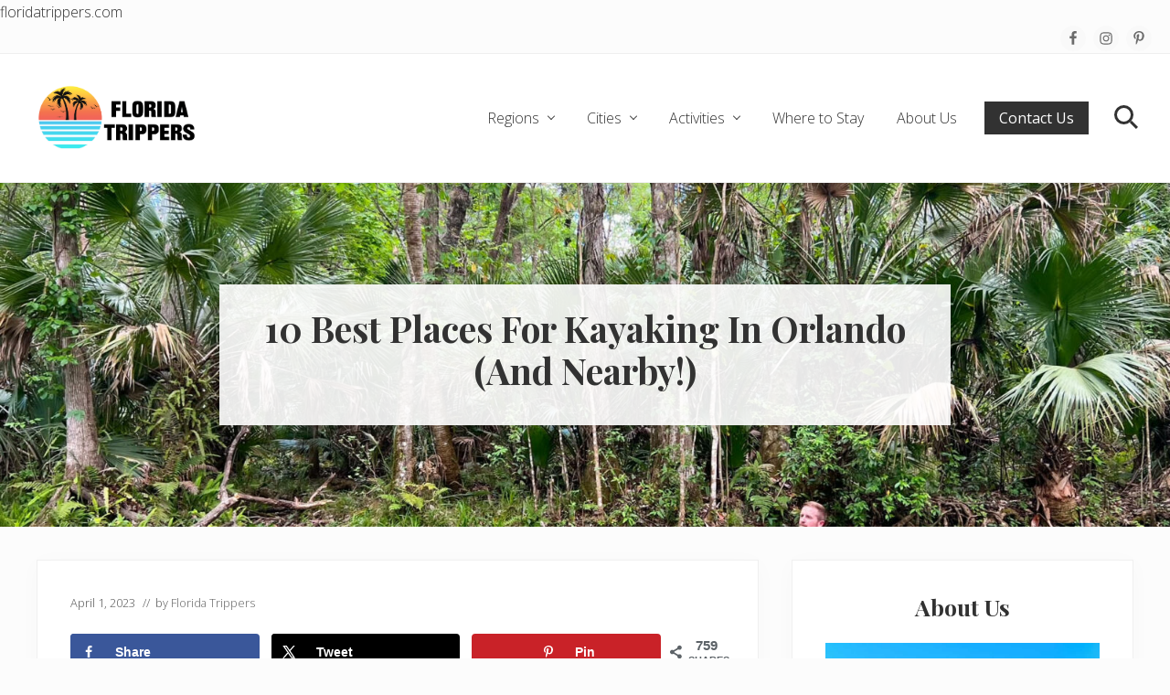

--- FILE ---
content_type: text/html; charset=UTF-8
request_url: https://floridatrippers.com/kayaking-in-orlando/
body_size: 23136
content:
<!DOCTYPE html>
<html lang="en-US">
<head >
<meta charset="UTF-8" />
<meta name="viewport" content="width=device-width, initial-scale=1" />
<meta name='robots' content='index, follow, max-image-preview:large, max-snippet:-1, max-video-preview:-1' />
<!-- Hubbub v.1.34.3 https://morehubbub.com/ -->
<meta property="og:locale" content="en_US" />
<meta property="og:type" content="article" />
<meta property="og:title" content="10 Best Places For Kayaking In Orlando (And Nearby!)" />
<meta property="og:description" content="Thinking of going kayaking in Orlando. let us walk you through the best kayaking in Orlando and tell you all you need to know." />
<meta property="og:url" content="https://floridatrippers.com/kayaking-in-orlando/" />
<meta property="og:site_name" content="Florida Trippers" />
<meta property="og:updated_time" content="2023-05-08T15:17:51+00:00" />
<meta property="article:published_time" content="2023-04-01T19:14:34+00:00" />
<meta property="article:modified_time" content="2023-05-08T15:17:51+00:00" />
<meta name="twitter:card" content="summary_large_image" />
<meta name="twitter:title" content="10 Best Places For Kayaking In Orlando (And Nearby!)" />
<meta name="twitter:description" content="Thinking of going kayaking in Orlando. let us walk you through the best kayaking in Orlando and tell you all you need to know." />
<meta class="flipboard-article" content="Thinking of going kayaking in Orlando. let us walk you through the best kayaking in Orlando and tell you all you need to know." />
<meta property="og:image" content="https://floridatrippers.com/wp-content/uploads/2023/03/kayaking-in-orlando-glass-botton.jpg" />
<meta name="twitter:image" content="https://floridatrippers.com/wp-content/uploads/2023/03/kayaking-in-orlando-glass-botton.jpg" />
<meta property="og:image:width" content="2016" />
<meta property="og:image:height" content="1512" />
<!-- Hubbub v.1.34.3 https://morehubbub.com/ -->

	<!-- This site is optimized with the Yoast SEO plugin v21.0 - https://yoast.com/wordpress/plugins/seo/ -->
	<title>10 Best Places For Kayaking In Orlando (And Nearby!) - Florida Trippers</title>
	<meta name="description" content="Thinking of going kayaking in Orlando. let us walk you through the best kayaking in Orlando and tell you all you need to know." />
	<link rel="canonical" href="https://floridatrippers.com/kayaking-in-orlando/" />
	<meta name="author" content="Florida Trippers" />
	<meta name="twitter:label1" content="Written by" />
	<meta name="twitter:data1" content="Florida Trippers" />
	<meta name="twitter:label2" content="Est. reading time" />
	<meta name="twitter:data2" content="11 minutes" />
	<script type="application/ld+json" class="yoast-schema-graph">{"@context":"https://schema.org","@graph":[{"@type":"Article","@id":"https://floridatrippers.com/kayaking-in-orlando/#article","isPartOf":{"@id":"https://floridatrippers.com/kayaking-in-orlando/"},"author":{"name":"Florida Trippers","@id":"https://floridatrippers.com/#/schema/person/4d3f55525847b77f2b16df5316d002c6"},"headline":"10 Best Places For Kayaking In Orlando (And Nearby!)","datePublished":"2023-04-01T19:14:34+00:00","dateModified":"2023-05-08T15:17:51+00:00","mainEntityOfPage":{"@id":"https://floridatrippers.com/kayaking-in-orlando/"},"wordCount":1832,"publisher":{"@id":"https://floridatrippers.com/#organization"},"image":{"@id":"https://floridatrippers.com/kayaking-in-orlando/#primaryimage"},"thumbnailUrl":"https://floridatrippers.com/wp-content/uploads/2023/03/kayaking-in-orlando-glass-botton.jpg","articleSection":["Activities","Central Florida","Cities","Orlando Area","Outdoor Adventures","Regions"],"inLanguage":"en-US"},{"@type":"WebPage","@id":"https://floridatrippers.com/kayaking-in-orlando/","url":"https://floridatrippers.com/kayaking-in-orlando/","name":"10 Best Places For Kayaking In Orlando (And Nearby!) - Florida Trippers","isPartOf":{"@id":"https://floridatrippers.com/#website"},"primaryImageOfPage":{"@id":"https://floridatrippers.com/kayaking-in-orlando/#primaryimage"},"image":{"@id":"https://floridatrippers.com/kayaking-in-orlando/#primaryimage"},"thumbnailUrl":"https://floridatrippers.com/wp-content/uploads/2023/03/kayaking-in-orlando-glass-botton.jpg","datePublished":"2023-04-01T19:14:34+00:00","dateModified":"2023-05-08T15:17:51+00:00","description":"Thinking of going kayaking in Orlando. let us walk you through the best kayaking in Orlando and tell you all you need to know.","breadcrumb":{"@id":"https://floridatrippers.com/kayaking-in-orlando/#breadcrumb"},"inLanguage":"en-US","potentialAction":[{"@type":"ReadAction","target":["https://floridatrippers.com/kayaking-in-orlando/"]}]},{"@type":"ImageObject","inLanguage":"en-US","@id":"https://floridatrippers.com/kayaking-in-orlando/#primaryimage","url":"https://floridatrippers.com/wp-content/uploads/2023/03/kayaking-in-orlando-glass-botton.jpg","contentUrl":"https://floridatrippers.com/wp-content/uploads/2023/03/kayaking-in-orlando-glass-botton.jpg","width":2016,"height":1512,"caption":"person kayaking in orlando in a clear kayak"},{"@type":"BreadcrumbList","@id":"https://floridatrippers.com/kayaking-in-orlando/#breadcrumb","itemListElement":[{"@type":"ListItem","position":1,"name":"Home","item":"https://floridatrippers.com/"},{"@type":"ListItem","position":2,"name":"10 Best Places For Kayaking In Orlando (And Nearby!)"}]},{"@type":"WebSite","@id":"https://floridatrippers.com/#website","url":"https://floridatrippers.com/","name":"Florida Trippers","description":"Learn how to easily plan your dream trip to Florida!","publisher":{"@id":"https://floridatrippers.com/#organization"},"potentialAction":[{"@type":"SearchAction","target":{"@type":"EntryPoint","urlTemplate":"https://floridatrippers.com/?s={search_term_string}"},"query-input":"required name=search_term_string"}],"inLanguage":"en-US"},{"@type":"Organization","@id":"https://floridatrippers.com/#organization","name":"Florida Trippers","url":"https://floridatrippers.com/","logo":{"@type":"ImageObject","inLanguage":"en-US","@id":"https://floridatrippers.com/#/schema/logo/image/","url":"https://floridatrippers.com/wp-content/uploads/2020/07/florida-trippers-logo-medium.png","contentUrl":"https://floridatrippers.com/wp-content/uploads/2020/07/florida-trippers-logo-medium.png","width":974,"height":453,"caption":"Florida Trippers"},"image":{"@id":"https://floridatrippers.com/#/schema/logo/image/"}},{"@type":"Person","@id":"https://floridatrippers.com/#/schema/person/4d3f55525847b77f2b16df5316d002c6","name":"Florida Trippers","image":{"@type":"ImageObject","inLanguage":"en-US","@id":"https://floridatrippers.com/#/schema/person/image/","url":"https://secure.gravatar.com/avatar/72872d4cfe2a22e4ccfdc3215fc4e92e806a60aad1b0b2d50851858f35676df2?s=96&d=mm&r=g","contentUrl":"https://secure.gravatar.com/avatar/72872d4cfe2a22e4ccfdc3215fc4e92e806a60aad1b0b2d50851858f35676df2?s=96&d=mm&r=g","caption":"Florida Trippers"},"url":"https://floridatrippers.com/author/sarah-newton/"}]}</script>
	<!-- / Yoast SEO plugin. -->


<link rel='dns-prefetch' href='//l.getsitecontrol.com' />
<link rel='dns-prefetch' href='//scripts.mediavine.com' />
<link rel='dns-prefetch' href='//fonts.googleapis.com' />
<link rel="alternate" type="application/rss+xml" title="Florida Trippers &raquo; Feed" href="https://floridatrippers.com/feed/" />
<link rel="alternate" type="application/rss+xml" title="Florida Trippers &raquo; Comments Feed" href="https://floridatrippers.com/comments/feed/" />
<link rel="alternate" title="oEmbed (JSON)" type="application/json+oembed" href="https://floridatrippers.com/wp-json/oembed/1.0/embed?url=https%3A%2F%2Ffloridatrippers.com%2Fkayaking-in-orlando%2F" />
<link rel="alternate" title="oEmbed (XML)" type="text/xml+oembed" href="https://floridatrippers.com/wp-json/oembed/1.0/embed?url=https%3A%2F%2Ffloridatrippers.com%2Fkayaking-in-orlando%2F&#038;format=xml" />
<link rel="alternate" type="application/rss+xml" title="Florida Trippers &raquo; Stories Feed" href="https://floridatrippers.com/web-stories/feed/"><style id='wp-img-auto-sizes-contain-inline-css' type='text/css'>
img:is([sizes=auto i],[sizes^="auto," i]){contain-intrinsic-size:3000px 1500px}
/*# sourceURL=wp-img-auto-sizes-contain-inline-css */
</style>
<style id='wp-emoji-styles-inline-css' type='text/css'>

	img.wp-smiley, img.emoji {
		display: inline !important;
		border: none !important;
		box-shadow: none !important;
		height: 1em !important;
		width: 1em !important;
		margin: 0 0.07em !important;
		vertical-align: -0.1em !important;
		background: none !important;
		padding: 0 !important;
	}
/*# sourceURL=wp-emoji-styles-inline-css */
</style>
<style id='wp-block-library-inline-css' type='text/css'>
:root{--wp-block-synced-color:#7a00df;--wp-block-synced-color--rgb:122,0,223;--wp-bound-block-color:var(--wp-block-synced-color);--wp-editor-canvas-background:#ddd;--wp-admin-theme-color:#007cba;--wp-admin-theme-color--rgb:0,124,186;--wp-admin-theme-color-darker-10:#006ba1;--wp-admin-theme-color-darker-10--rgb:0,107,160.5;--wp-admin-theme-color-darker-20:#005a87;--wp-admin-theme-color-darker-20--rgb:0,90,135;--wp-admin-border-width-focus:2px}@media (min-resolution:192dpi){:root{--wp-admin-border-width-focus:1.5px}}.wp-element-button{cursor:pointer}:root .has-very-light-gray-background-color{background-color:#eee}:root .has-very-dark-gray-background-color{background-color:#313131}:root .has-very-light-gray-color{color:#eee}:root .has-very-dark-gray-color{color:#313131}:root .has-vivid-green-cyan-to-vivid-cyan-blue-gradient-background{background:linear-gradient(135deg,#00d084,#0693e3)}:root .has-purple-crush-gradient-background{background:linear-gradient(135deg,#34e2e4,#4721fb 50%,#ab1dfe)}:root .has-hazy-dawn-gradient-background{background:linear-gradient(135deg,#faaca8,#dad0ec)}:root .has-subdued-olive-gradient-background{background:linear-gradient(135deg,#fafae1,#67a671)}:root .has-atomic-cream-gradient-background{background:linear-gradient(135deg,#fdd79a,#004a59)}:root .has-nightshade-gradient-background{background:linear-gradient(135deg,#330968,#31cdcf)}:root .has-midnight-gradient-background{background:linear-gradient(135deg,#020381,#2874fc)}:root{--wp--preset--font-size--normal:16px;--wp--preset--font-size--huge:42px}.has-regular-font-size{font-size:1em}.has-larger-font-size{font-size:2.625em}.has-normal-font-size{font-size:var(--wp--preset--font-size--normal)}.has-huge-font-size{font-size:var(--wp--preset--font-size--huge)}.has-text-align-center{text-align:center}.has-text-align-left{text-align:left}.has-text-align-right{text-align:right}.has-fit-text{white-space:nowrap!important}#end-resizable-editor-section{display:none}.aligncenter{clear:both}.items-justified-left{justify-content:flex-start}.items-justified-center{justify-content:center}.items-justified-right{justify-content:flex-end}.items-justified-space-between{justify-content:space-between}.screen-reader-text{border:0;clip-path:inset(50%);height:1px;margin:-1px;overflow:hidden;padding:0;position:absolute;width:1px;word-wrap:normal!important}.screen-reader-text:focus{background-color:#ddd;clip-path:none;color:#444;display:block;font-size:1em;height:auto;left:5px;line-height:normal;padding:15px 23px 14px;text-decoration:none;top:5px;width:auto;z-index:100000}html :where(.has-border-color){border-style:solid}html :where([style*=border-top-color]){border-top-style:solid}html :where([style*=border-right-color]){border-right-style:solid}html :where([style*=border-bottom-color]){border-bottom-style:solid}html :where([style*=border-left-color]){border-left-style:solid}html :where([style*=border-width]){border-style:solid}html :where([style*=border-top-width]){border-top-style:solid}html :where([style*=border-right-width]){border-right-style:solid}html :where([style*=border-bottom-width]){border-bottom-style:solid}html :where([style*=border-left-width]){border-left-style:solid}html :where(img[class*=wp-image-]){height:auto;max-width:100%}:where(figure){margin:0 0 1em}html :where(.is-position-sticky){--wp-admin--admin-bar--position-offset:var(--wp-admin--admin-bar--height,0px)}@media screen and (max-width:600px){html :where(.is-position-sticky){--wp-admin--admin-bar--position-offset:0px}}

/*# sourceURL=wp-block-library-inline-css */
</style><style id='wp-block-heading-inline-css' type='text/css'>
h1:where(.wp-block-heading).has-background,h2:where(.wp-block-heading).has-background,h3:where(.wp-block-heading).has-background,h4:where(.wp-block-heading).has-background,h5:where(.wp-block-heading).has-background,h6:where(.wp-block-heading).has-background{padding:1.25em 2.375em}h1.has-text-align-left[style*=writing-mode]:where([style*=vertical-lr]),h1.has-text-align-right[style*=writing-mode]:where([style*=vertical-rl]),h2.has-text-align-left[style*=writing-mode]:where([style*=vertical-lr]),h2.has-text-align-right[style*=writing-mode]:where([style*=vertical-rl]),h3.has-text-align-left[style*=writing-mode]:where([style*=vertical-lr]),h3.has-text-align-right[style*=writing-mode]:where([style*=vertical-rl]),h4.has-text-align-left[style*=writing-mode]:where([style*=vertical-lr]),h4.has-text-align-right[style*=writing-mode]:where([style*=vertical-rl]),h5.has-text-align-left[style*=writing-mode]:where([style*=vertical-lr]),h5.has-text-align-right[style*=writing-mode]:where([style*=vertical-rl]),h6.has-text-align-left[style*=writing-mode]:where([style*=vertical-lr]),h6.has-text-align-right[style*=writing-mode]:where([style*=vertical-rl]){rotate:180deg}
/*# sourceURL=https://floridatrippers.com/wp-includes/blocks/heading/style.min.css */
</style>
<style id='wp-block-image-inline-css' type='text/css'>
.wp-block-image>a,.wp-block-image>figure>a{display:inline-block}.wp-block-image img{box-sizing:border-box;height:auto;max-width:100%;vertical-align:bottom}@media not (prefers-reduced-motion){.wp-block-image img.hide{visibility:hidden}.wp-block-image img.show{animation:show-content-image .4s}}.wp-block-image[style*=border-radius] img,.wp-block-image[style*=border-radius]>a{border-radius:inherit}.wp-block-image.has-custom-border img{box-sizing:border-box}.wp-block-image.aligncenter{text-align:center}.wp-block-image.alignfull>a,.wp-block-image.alignwide>a{width:100%}.wp-block-image.alignfull img,.wp-block-image.alignwide img{height:auto;width:100%}.wp-block-image .aligncenter,.wp-block-image .alignleft,.wp-block-image .alignright,.wp-block-image.aligncenter,.wp-block-image.alignleft,.wp-block-image.alignright{display:table}.wp-block-image .aligncenter>figcaption,.wp-block-image .alignleft>figcaption,.wp-block-image .alignright>figcaption,.wp-block-image.aligncenter>figcaption,.wp-block-image.alignleft>figcaption,.wp-block-image.alignright>figcaption{caption-side:bottom;display:table-caption}.wp-block-image .alignleft{float:left;margin:.5em 1em .5em 0}.wp-block-image .alignright{float:right;margin:.5em 0 .5em 1em}.wp-block-image .aligncenter{margin-left:auto;margin-right:auto}.wp-block-image :where(figcaption){margin-bottom:1em;margin-top:.5em}.wp-block-image.is-style-circle-mask img{border-radius:9999px}@supports ((-webkit-mask-image:none) or (mask-image:none)) or (-webkit-mask-image:none){.wp-block-image.is-style-circle-mask img{border-radius:0;-webkit-mask-image:url('data:image/svg+xml;utf8,<svg viewBox="0 0 100 100" xmlns="http://www.w3.org/2000/svg"><circle cx="50" cy="50" r="50"/></svg>');mask-image:url('data:image/svg+xml;utf8,<svg viewBox="0 0 100 100" xmlns="http://www.w3.org/2000/svg"><circle cx="50" cy="50" r="50"/></svg>');mask-mode:alpha;-webkit-mask-position:center;mask-position:center;-webkit-mask-repeat:no-repeat;mask-repeat:no-repeat;-webkit-mask-size:contain;mask-size:contain}}:root :where(.wp-block-image.is-style-rounded img,.wp-block-image .is-style-rounded img){border-radius:9999px}.wp-block-image figure{margin:0}.wp-lightbox-container{display:flex;flex-direction:column;position:relative}.wp-lightbox-container img{cursor:zoom-in}.wp-lightbox-container img:hover+button{opacity:1}.wp-lightbox-container button{align-items:center;backdrop-filter:blur(16px) saturate(180%);background-color:#5a5a5a40;border:none;border-radius:4px;cursor:zoom-in;display:flex;height:20px;justify-content:center;opacity:0;padding:0;position:absolute;right:16px;text-align:center;top:16px;width:20px;z-index:100}@media not (prefers-reduced-motion){.wp-lightbox-container button{transition:opacity .2s ease}}.wp-lightbox-container button:focus-visible{outline:3px auto #5a5a5a40;outline:3px auto -webkit-focus-ring-color;outline-offset:3px}.wp-lightbox-container button:hover{cursor:pointer;opacity:1}.wp-lightbox-container button:focus{opacity:1}.wp-lightbox-container button:focus,.wp-lightbox-container button:hover,.wp-lightbox-container button:not(:hover):not(:active):not(.has-background){background-color:#5a5a5a40;border:none}.wp-lightbox-overlay{box-sizing:border-box;cursor:zoom-out;height:100vh;left:0;overflow:hidden;position:fixed;top:0;visibility:hidden;width:100%;z-index:100000}.wp-lightbox-overlay .close-button{align-items:center;cursor:pointer;display:flex;justify-content:center;min-height:40px;min-width:40px;padding:0;position:absolute;right:calc(env(safe-area-inset-right) + 16px);top:calc(env(safe-area-inset-top) + 16px);z-index:5000000}.wp-lightbox-overlay .close-button:focus,.wp-lightbox-overlay .close-button:hover,.wp-lightbox-overlay .close-button:not(:hover):not(:active):not(.has-background){background:none;border:none}.wp-lightbox-overlay .lightbox-image-container{height:var(--wp--lightbox-container-height);left:50%;overflow:hidden;position:absolute;top:50%;transform:translate(-50%,-50%);transform-origin:top left;width:var(--wp--lightbox-container-width);z-index:9999999999}.wp-lightbox-overlay .wp-block-image{align-items:center;box-sizing:border-box;display:flex;height:100%;justify-content:center;margin:0;position:relative;transform-origin:0 0;width:100%;z-index:3000000}.wp-lightbox-overlay .wp-block-image img{height:var(--wp--lightbox-image-height);min-height:var(--wp--lightbox-image-height);min-width:var(--wp--lightbox-image-width);width:var(--wp--lightbox-image-width)}.wp-lightbox-overlay .wp-block-image figcaption{display:none}.wp-lightbox-overlay button{background:none;border:none}.wp-lightbox-overlay .scrim{background-color:#fff;height:100%;opacity:.9;position:absolute;width:100%;z-index:2000000}.wp-lightbox-overlay.active{visibility:visible}@media not (prefers-reduced-motion){.wp-lightbox-overlay.active{animation:turn-on-visibility .25s both}.wp-lightbox-overlay.active img{animation:turn-on-visibility .35s both}.wp-lightbox-overlay.show-closing-animation:not(.active){animation:turn-off-visibility .35s both}.wp-lightbox-overlay.show-closing-animation:not(.active) img{animation:turn-off-visibility .25s both}.wp-lightbox-overlay.zoom.active{animation:none;opacity:1;visibility:visible}.wp-lightbox-overlay.zoom.active .lightbox-image-container{animation:lightbox-zoom-in .4s}.wp-lightbox-overlay.zoom.active .lightbox-image-container img{animation:none}.wp-lightbox-overlay.zoom.active .scrim{animation:turn-on-visibility .4s forwards}.wp-lightbox-overlay.zoom.show-closing-animation:not(.active){animation:none}.wp-lightbox-overlay.zoom.show-closing-animation:not(.active) .lightbox-image-container{animation:lightbox-zoom-out .4s}.wp-lightbox-overlay.zoom.show-closing-animation:not(.active) .lightbox-image-container img{animation:none}.wp-lightbox-overlay.zoom.show-closing-animation:not(.active) .scrim{animation:turn-off-visibility .4s forwards}}@keyframes show-content-image{0%{visibility:hidden}99%{visibility:hidden}to{visibility:visible}}@keyframes turn-on-visibility{0%{opacity:0}to{opacity:1}}@keyframes turn-off-visibility{0%{opacity:1;visibility:visible}99%{opacity:0;visibility:visible}to{opacity:0;visibility:hidden}}@keyframes lightbox-zoom-in{0%{transform:translate(calc((-100vw + var(--wp--lightbox-scrollbar-width))/2 + var(--wp--lightbox-initial-left-position)),calc(-50vh + var(--wp--lightbox-initial-top-position))) scale(var(--wp--lightbox-scale))}to{transform:translate(-50%,-50%) scale(1)}}@keyframes lightbox-zoom-out{0%{transform:translate(-50%,-50%) scale(1);visibility:visible}99%{visibility:visible}to{transform:translate(calc((-100vw + var(--wp--lightbox-scrollbar-width))/2 + var(--wp--lightbox-initial-left-position)),calc(-50vh + var(--wp--lightbox-initial-top-position))) scale(var(--wp--lightbox-scale));visibility:hidden}}
/*# sourceURL=https://floridatrippers.com/wp-includes/blocks/image/style.min.css */
</style>
<style id='wp-block-paragraph-inline-css' type='text/css'>
.is-small-text{font-size:.875em}.is-regular-text{font-size:1em}.is-large-text{font-size:2.25em}.is-larger-text{font-size:3em}.has-drop-cap:not(:focus):first-letter{float:left;font-size:8.4em;font-style:normal;font-weight:100;line-height:.68;margin:.05em .1em 0 0;text-transform:uppercase}body.rtl .has-drop-cap:not(:focus):first-letter{float:none;margin-left:.1em}p.has-drop-cap.has-background{overflow:hidden}:root :where(p.has-background){padding:1.25em 2.375em}:where(p.has-text-color:not(.has-link-color)) a{color:inherit}p.has-text-align-left[style*="writing-mode:vertical-lr"],p.has-text-align-right[style*="writing-mode:vertical-rl"]{rotate:180deg}
/*# sourceURL=https://floridatrippers.com/wp-includes/blocks/paragraph/style.min.css */
</style>
<style id='global-styles-inline-css' type='text/css'>
:root{--wp--preset--aspect-ratio--square: 1;--wp--preset--aspect-ratio--4-3: 4/3;--wp--preset--aspect-ratio--3-4: 3/4;--wp--preset--aspect-ratio--3-2: 3/2;--wp--preset--aspect-ratio--2-3: 2/3;--wp--preset--aspect-ratio--16-9: 16/9;--wp--preset--aspect-ratio--9-16: 9/16;--wp--preset--color--black: #000000;--wp--preset--color--cyan-bluish-gray: #abb8c3;--wp--preset--color--white: #ffffff;--wp--preset--color--pale-pink: #f78da7;--wp--preset--color--vivid-red: #cf2e2e;--wp--preset--color--luminous-vivid-orange: #ff6900;--wp--preset--color--luminous-vivid-amber: #fcb900;--wp--preset--color--light-green-cyan: #7bdcb5;--wp--preset--color--vivid-green-cyan: #00d084;--wp--preset--color--pale-cyan-blue: #8ed1fc;--wp--preset--color--vivid-cyan-blue: #0693e3;--wp--preset--color--vivid-purple: #9b51e0;--wp--preset--gradient--vivid-cyan-blue-to-vivid-purple: linear-gradient(135deg,rgb(6,147,227) 0%,rgb(155,81,224) 100%);--wp--preset--gradient--light-green-cyan-to-vivid-green-cyan: linear-gradient(135deg,rgb(122,220,180) 0%,rgb(0,208,130) 100%);--wp--preset--gradient--luminous-vivid-amber-to-luminous-vivid-orange: linear-gradient(135deg,rgb(252,185,0) 0%,rgb(255,105,0) 100%);--wp--preset--gradient--luminous-vivid-orange-to-vivid-red: linear-gradient(135deg,rgb(255,105,0) 0%,rgb(207,46,46) 100%);--wp--preset--gradient--very-light-gray-to-cyan-bluish-gray: linear-gradient(135deg,rgb(238,238,238) 0%,rgb(169,184,195) 100%);--wp--preset--gradient--cool-to-warm-spectrum: linear-gradient(135deg,rgb(74,234,220) 0%,rgb(151,120,209) 20%,rgb(207,42,186) 40%,rgb(238,44,130) 60%,rgb(251,105,98) 80%,rgb(254,248,76) 100%);--wp--preset--gradient--blush-light-purple: linear-gradient(135deg,rgb(255,206,236) 0%,rgb(152,150,240) 100%);--wp--preset--gradient--blush-bordeaux: linear-gradient(135deg,rgb(254,205,165) 0%,rgb(254,45,45) 50%,rgb(107,0,62) 100%);--wp--preset--gradient--luminous-dusk: linear-gradient(135deg,rgb(255,203,112) 0%,rgb(199,81,192) 50%,rgb(65,88,208) 100%);--wp--preset--gradient--pale-ocean: linear-gradient(135deg,rgb(255,245,203) 0%,rgb(182,227,212) 50%,rgb(51,167,181) 100%);--wp--preset--gradient--electric-grass: linear-gradient(135deg,rgb(202,248,128) 0%,rgb(113,206,126) 100%);--wp--preset--gradient--midnight: linear-gradient(135deg,rgb(2,3,129) 0%,rgb(40,116,252) 100%);--wp--preset--font-size--small: 13px;--wp--preset--font-size--medium: 20px;--wp--preset--font-size--large: 36px;--wp--preset--font-size--x-large: 42px;--wp--preset--spacing--20: 0.44rem;--wp--preset--spacing--30: 0.67rem;--wp--preset--spacing--40: 1rem;--wp--preset--spacing--50: 1.5rem;--wp--preset--spacing--60: 2.25rem;--wp--preset--spacing--70: 3.38rem;--wp--preset--spacing--80: 5.06rem;--wp--preset--shadow--natural: 6px 6px 9px rgba(0, 0, 0, 0.2);--wp--preset--shadow--deep: 12px 12px 50px rgba(0, 0, 0, 0.4);--wp--preset--shadow--sharp: 6px 6px 0px rgba(0, 0, 0, 0.2);--wp--preset--shadow--outlined: 6px 6px 0px -3px rgb(255, 255, 255), 6px 6px rgb(0, 0, 0);--wp--preset--shadow--crisp: 6px 6px 0px rgb(0, 0, 0);}:where(.is-layout-flex){gap: 0.5em;}:where(.is-layout-grid){gap: 0.5em;}body .is-layout-flex{display: flex;}.is-layout-flex{flex-wrap: wrap;align-items: center;}.is-layout-flex > :is(*, div){margin: 0;}body .is-layout-grid{display: grid;}.is-layout-grid > :is(*, div){margin: 0;}:where(.wp-block-columns.is-layout-flex){gap: 2em;}:where(.wp-block-columns.is-layout-grid){gap: 2em;}:where(.wp-block-post-template.is-layout-flex){gap: 1.25em;}:where(.wp-block-post-template.is-layout-grid){gap: 1.25em;}.has-black-color{color: var(--wp--preset--color--black) !important;}.has-cyan-bluish-gray-color{color: var(--wp--preset--color--cyan-bluish-gray) !important;}.has-white-color{color: var(--wp--preset--color--white) !important;}.has-pale-pink-color{color: var(--wp--preset--color--pale-pink) !important;}.has-vivid-red-color{color: var(--wp--preset--color--vivid-red) !important;}.has-luminous-vivid-orange-color{color: var(--wp--preset--color--luminous-vivid-orange) !important;}.has-luminous-vivid-amber-color{color: var(--wp--preset--color--luminous-vivid-amber) !important;}.has-light-green-cyan-color{color: var(--wp--preset--color--light-green-cyan) !important;}.has-vivid-green-cyan-color{color: var(--wp--preset--color--vivid-green-cyan) !important;}.has-pale-cyan-blue-color{color: var(--wp--preset--color--pale-cyan-blue) !important;}.has-vivid-cyan-blue-color{color: var(--wp--preset--color--vivid-cyan-blue) !important;}.has-vivid-purple-color{color: var(--wp--preset--color--vivid-purple) !important;}.has-black-background-color{background-color: var(--wp--preset--color--black) !important;}.has-cyan-bluish-gray-background-color{background-color: var(--wp--preset--color--cyan-bluish-gray) !important;}.has-white-background-color{background-color: var(--wp--preset--color--white) !important;}.has-pale-pink-background-color{background-color: var(--wp--preset--color--pale-pink) !important;}.has-vivid-red-background-color{background-color: var(--wp--preset--color--vivid-red) !important;}.has-luminous-vivid-orange-background-color{background-color: var(--wp--preset--color--luminous-vivid-orange) !important;}.has-luminous-vivid-amber-background-color{background-color: var(--wp--preset--color--luminous-vivid-amber) !important;}.has-light-green-cyan-background-color{background-color: var(--wp--preset--color--light-green-cyan) !important;}.has-vivid-green-cyan-background-color{background-color: var(--wp--preset--color--vivid-green-cyan) !important;}.has-pale-cyan-blue-background-color{background-color: var(--wp--preset--color--pale-cyan-blue) !important;}.has-vivid-cyan-blue-background-color{background-color: var(--wp--preset--color--vivid-cyan-blue) !important;}.has-vivid-purple-background-color{background-color: var(--wp--preset--color--vivid-purple) !important;}.has-black-border-color{border-color: var(--wp--preset--color--black) !important;}.has-cyan-bluish-gray-border-color{border-color: var(--wp--preset--color--cyan-bluish-gray) !important;}.has-white-border-color{border-color: var(--wp--preset--color--white) !important;}.has-pale-pink-border-color{border-color: var(--wp--preset--color--pale-pink) !important;}.has-vivid-red-border-color{border-color: var(--wp--preset--color--vivid-red) !important;}.has-luminous-vivid-orange-border-color{border-color: var(--wp--preset--color--luminous-vivid-orange) !important;}.has-luminous-vivid-amber-border-color{border-color: var(--wp--preset--color--luminous-vivid-amber) !important;}.has-light-green-cyan-border-color{border-color: var(--wp--preset--color--light-green-cyan) !important;}.has-vivid-green-cyan-border-color{border-color: var(--wp--preset--color--vivid-green-cyan) !important;}.has-pale-cyan-blue-border-color{border-color: var(--wp--preset--color--pale-cyan-blue) !important;}.has-vivid-cyan-blue-border-color{border-color: var(--wp--preset--color--vivid-cyan-blue) !important;}.has-vivid-purple-border-color{border-color: var(--wp--preset--color--vivid-purple) !important;}.has-vivid-cyan-blue-to-vivid-purple-gradient-background{background: var(--wp--preset--gradient--vivid-cyan-blue-to-vivid-purple) !important;}.has-light-green-cyan-to-vivid-green-cyan-gradient-background{background: var(--wp--preset--gradient--light-green-cyan-to-vivid-green-cyan) !important;}.has-luminous-vivid-amber-to-luminous-vivid-orange-gradient-background{background: var(--wp--preset--gradient--luminous-vivid-amber-to-luminous-vivid-orange) !important;}.has-luminous-vivid-orange-to-vivid-red-gradient-background{background: var(--wp--preset--gradient--luminous-vivid-orange-to-vivid-red) !important;}.has-very-light-gray-to-cyan-bluish-gray-gradient-background{background: var(--wp--preset--gradient--very-light-gray-to-cyan-bluish-gray) !important;}.has-cool-to-warm-spectrum-gradient-background{background: var(--wp--preset--gradient--cool-to-warm-spectrum) !important;}.has-blush-light-purple-gradient-background{background: var(--wp--preset--gradient--blush-light-purple) !important;}.has-blush-bordeaux-gradient-background{background: var(--wp--preset--gradient--blush-bordeaux) !important;}.has-luminous-dusk-gradient-background{background: var(--wp--preset--gradient--luminous-dusk) !important;}.has-pale-ocean-gradient-background{background: var(--wp--preset--gradient--pale-ocean) !important;}.has-electric-grass-gradient-background{background: var(--wp--preset--gradient--electric-grass) !important;}.has-midnight-gradient-background{background: var(--wp--preset--gradient--midnight) !important;}.has-small-font-size{font-size: var(--wp--preset--font-size--small) !important;}.has-medium-font-size{font-size: var(--wp--preset--font-size--medium) !important;}.has-large-font-size{font-size: var(--wp--preset--font-size--large) !important;}.has-x-large-font-size{font-size: var(--wp--preset--font-size--x-large) !important;}
/*# sourceURL=global-styles-inline-css */
</style>

<style id='classic-theme-styles-inline-css' type='text/css'>
/*! This file is auto-generated */
.wp-block-button__link{color:#fff;background-color:#32373c;border-radius:9999px;box-shadow:none;text-decoration:none;padding:calc(.667em + 2px) calc(1.333em + 2px);font-size:1.125em}.wp-block-file__button{background:#32373c;color:#fff;text-decoration:none}
/*# sourceURL=/wp-includes/css/classic-themes.min.css */
</style>
<link rel='stylesheet' id='jpibfi-style-css' href='https://floridatrippers.com/wp-content/plugins/jquery-pin-it-button-for-images/css/client.css?ver=3.0.6' type='text/css' media='all' />
<link rel='stylesheet' id='dpsp-frontend-style-pro-css' href='https://floridatrippers.com/wp-content/plugins/social-pug/assets/dist/style-frontend-pro.css?ver=1.34.3' type='text/css' media='all' />
<style id='dpsp-frontend-style-pro-inline-css' type='text/css'>

				@media screen and ( max-width : 720px ) {
					.dpsp-content-wrapper.dpsp-hide-on-mobile,
					.dpsp-share-text.dpsp-hide-on-mobile {
						display: none;
					}
					.dpsp-has-spacing .dpsp-networks-btns-wrapper li {
						margin:0 2% 10px 0;
					}
					.dpsp-network-btn.dpsp-has-label:not(.dpsp-has-count) {
						max-height: 40px;
						padding: 0;
						justify-content: center;
					}
					.dpsp-content-wrapper.dpsp-size-small .dpsp-network-btn.dpsp-has-label:not(.dpsp-has-count){
						max-height: 32px;
					}
					.dpsp-content-wrapper.dpsp-size-large .dpsp-network-btn.dpsp-has-label:not(.dpsp-has-count){
						max-height: 46px;
					}
				}
			
/*# sourceURL=dpsp-frontend-style-pro-inline-css */
</style>
<link rel='stylesheet' id='maitheme-google-fonts-css' href='//fonts.googleapis.com/css?family=Muli%3A200%2C200i%7COpen+Sans%3A300%2C300i%2C400%2C400i%2C700%2C700i%7CPlayfair+Display%3A700%2C700i&#038;ver=1.1.0' type='text/css' media='all' />
<link rel='stylesheet' id='mai-theme-engine-css' href='https://floridatrippers.com/wp-content/plugins/mai-theme-engine/assets/css/mai-theme.min.css?ver=1.13.1' type='text/css' media='all' />
<link rel='stylesheet' id='flexington-css' href='https://floridatrippers.com/wp-content/plugins/mai-theme-engine/assets/css/flexington.min.css?ver=2.5.0' type='text/css' media='all' />
<link rel='stylesheet' id='simple-social-icons-font-css' href='https://floridatrippers.com/wp-content/plugins/simple-social-icons/css/style.css?ver=3.0.2' type='text/css' media='all' />
<link rel='stylesheet' id='mai-lifestyle-pro-css' href='https://floridatrippers.com/wp-content/themes/mai-lifestyle-pro/style.css?ver=1.1.0.7820202011' type='text/css' media='all' />
<script type="text/javascript" src="https://floridatrippers.com/wp-includes/js/jquery/jquery.min.js?ver=3.7.1" id="jquery-core-js"></script>
<script type="text/javascript" src="https://floridatrippers.com/wp-includes/js/jquery/jquery-migrate.min.js?ver=3.4.1" id="jquery-migrate-js"></script>
<script type="text/javascript" async="async" data-noptimize="1" data-cfasync="false" src="https://scripts.mediavine.com/tags/florida-trippers.js?ver=6.9" id="mv-script-wrapper-js"></script>
<link rel="https://api.w.org/" href="https://floridatrippers.com/wp-json/" /><link rel="alternate" title="JSON" type="application/json" href="https://floridatrippers.com/wp-json/wp/v2/posts/17803" /><link rel="EditURI" type="application/rsd+xml" title="RSD" href="https://floridatrippers.com/xmlrpc.php?rsd" />
<meta name="generator" content="WordPress 6.9" />
<link rel='shortlink' href='https://floridatrippers.com/?p=17803' />
<meta name="p:domain_verify" content="de76f45d8429f93c8e78dd13c40bf823"/>

<script>
  (function(w, d, t, s, n) {
    w.FlodeskObject = n;
    var fn = function() {
      (w[n].q = w[n].q || []).push(arguments);
    };
    w[n] = w[n] || fn;
    var f = d.getElementsByTagName(t)[0];
    var e = d.createElement(t);
    var h = '?v=' + new Date().getTime();
    e.async = true;
    e.src = s + h;
    f.parentNode.insertBefore(e, f);
  })(window, document, 'script', 'https://assets.flodesk.com/universal.js', 'fd');
  window.fd('form', {
    formId: '5f18c827a9d4040027d9e14d'
  });
</script>

<!-- Google tag (gtag.js) -->
<script async src="https://www.googletagmanager.com/gtag/js?id=G-ZC01TZSWB2"></script>
<script>
  window.dataLayer = window.dataLayer || [];
  function gtag(){dataLayer.push(arguments);}
  gtag('js', new Date());

  gtag('config', 'G-ZC01TZSWB2');
</script>

<style type="text/css">
	a.pinit-button.custom span {
		}

	.pinit-hover {
		opacity: 0.8 !important;
		filter: alpha(opacity=80) !important;
	}
	a.pinit-button {
	border-bottom: 0 !important;
	box-shadow: none !important;
	margin-bottom: 0 !important;
}
a.pinit-button::after {
    display: none;
}</style>
		floridatrippers.com<meta name="hubbub-info" description="Hubbub 1.34.3"><style>
	:root {
		--header-spacer: 0;
		--text-title: 100%;
		--logo-width: 180px;
		--logo-shrink-width: 125px;
		--logo-margin-top: 24px;
		--logo-margin-bottom: 24px;
	}
	.site-title.has-text-title a {
		font-size: var(--text-title);
	}
	@media only screen and (min-width: 769px) {
		.site-title a {
			margin-top: var(--logo-margin-top);
			margin-bottom: var(--logo-margin-bottom);
		}
		.custom-logo-link {
			max-width: var(--logo-width);
		}
	}
	@media only screen and (max-width: 768px) {
		.site-title a {
			margin-top: 4px;
			margin-bottom: 4px;
		}
		.custom-logo-link {
			max-width: var(--logo-shrink-width);
		}
	}
	</style><style>
	@media only screen and (max-width: 768px) {
		.header-before,
		.header-left,
		.header-right,
		.nav-primary,
		.nav-secondary {
			display: none;
		}
		.mai-toggle {
			display: block;
		}
	}
	</style><script>
  (function (s, t, a, y, twenty, two) {
    s.Stay22 = s.Stay22 || {};

    // Just fill out your configs here
    s.Stay22.params = {
    aid: "followmeaway",
		campaign: "floridatrippers",
		excludes: ["vrbo","booking","expedia","tripadvisor","hotelscombined","hotelscom"]
    };

    // Leave this part as-is;
    twenty = t.createElement(a);
    two = t.getElementsByTagName(a)[0];
    twenty.async = 1;
    twenty.src = y;
    two.parentNode.insertBefore(twenty, two);
  })(window, document, "script", "https://scripts.stay22.com/letmeallez.js");
</script>
<style id="uagb-style-conditional-extension">@media (min-width: 1025px){body .uag-hide-desktop.uagb-google-map__wrap,body .uag-hide-desktop{display:none !important}}@media (min-width: 768px) and (max-width: 1024px){body .uag-hide-tab.uagb-google-map__wrap,body .uag-hide-tab{display:none !important}}@media (max-width: 767px){body .uag-hide-mob.uagb-google-map__wrap,body .uag-hide-mob{display:none !important}}</style><style id="uagb-style-frontend-17803">.uag-blocks-common-selector{z-index:var(--z-index-desktop) !important}@media (max-width: 976px){.uag-blocks-common-selector{z-index:var(--z-index-tablet) !important}}@media (max-width: 767px){.uag-blocks-common-selector{z-index:var(--z-index-mobile) !important}}
</style><link rel="icon" href="https://floridatrippers.com/wp-content/uploads/2020/07/cropped-Florida-Trippers-circle-logo-trial-32x32.png" sizes="32x32" />
<link rel="icon" href="https://floridatrippers.com/wp-content/uploads/2020/07/cropped-Florida-Trippers-circle-logo-trial-192x192.png" sizes="192x192" />
<link rel="apple-touch-icon" href="https://floridatrippers.com/wp-content/uploads/2020/07/cropped-Florida-Trippers-circle-logo-trial-180x180.png" />
<meta name="msapplication-TileImage" content="https://floridatrippers.com/wp-content/uploads/2020/07/cropped-Florida-Trippers-circle-logo-trial-270x270.png" />

<!-- BEGIN GAINWP v5.4.6 Universal Analytics - https://intelligencewp.com/google-analytics-in-wordpress/ -->
<script>
(function(i,s,o,g,r,a,m){i['GoogleAnalyticsObject']=r;i[r]=i[r]||function(){
	(i[r].q=i[r].q||[]).push(arguments)},i[r].l=1*new Date();a=s.createElement(o),
	m=s.getElementsByTagName(o)[0];a.async=1;a.src=g;m.parentNode.insertBefore(a,m)
})(window,document,'script','https://www.google-analytics.com/analytics.js','ga');
  ga('create', 'UA-172226952-1', 'auto');
  ga('send', 'pageview');
</script>
<!-- END GAINWP Universal Analytics -->
		<style type="text/css" id="wp-custom-css">
			.custom-logo-link { max-width: 180px; }
/*MV Post Font Size Adjustment*/
.single-post .entry-content {
font-size: 20px !important;
}
/*MV Post Font Size Adjustment END*/
.wp-block-image img {
    margin-bottom: 20px;
}
/* Add spacing between all blocks */
.wp-block {
  margin-bottom: 2rem !important;
}

/* Add spacing specifically between images and text */
.wp-block-image,
.wp-block-button,
.wp-block-heading,
.wp-block-paragraph {
  margin-top: 1.5rem !important;
  margin-bottom: 1.5rem !important;
}
		</style>
		</head>
<body class="wp-singular post-template-default single single-post postid-17803 single-format-standard wp-custom-logo wp-theme-genesis wp-child-theme-mai-lifestyle-pro header-full-width content-sidebar genesis-breadcrumbs-hidden genesis-footer-widgets-hidden has-sticky-header has-shrink-header has-sticky-shrink-header has-side-menu singular no-js has-banner-area text-md has-sidebar has-one-sidebar">	<script>
		//<![CDATA[
		( function() {
			var c = document.body.classList;
			c.remove( 'no-js' );
			c.add( 'js' );
		})();
		//]]>
	</script>
	<div id="mai-menu" class="mai-menu"><div class="mai-menu-outer"><div class="mai-menu-inner"><button class="button menu-close icon icon-left" role="button">Close</button><aside class="widget-area"><h2 class="genesis-sidebar-title screen-reader-text">Mobile Menu</h2><section id="search-3" class="widget widget_search"><div class="widget-wrap"><form class="search-form" method="get" action="https://floridatrippers.com/" role="search"><label class="search-form-label screen-reader-text" for="searchform-2">Search this website</label><input class="search-form-input" type="search" name="s" id="searchform-2" placeholder="Search this website"><input class="search-form-submit" type="submit" value="Search"><meta content="https://floridatrippers.com/?s={s}"></form></div></section>
<section id="nav_menu-2" class="widget widget_nav_menu"><div class="widget-wrap"><div class="menu-header-right-container"><ul id="menu-header-right-1" class="menu"><li class="menu-item menu-item-type-taxonomy menu-item-object-category current-post-ancestor current-menu-parent current-post-parent menu-item-has-children menu-item-1940"><a href="https://floridatrippers.com/category/regions/">Regions</a>
<ul class="sub-menu">
	<li class="menu-item menu-item-type-taxonomy menu-item-object-category current-post-ancestor current-menu-parent current-post-parent menu-item-1938"><a href="https://floridatrippers.com/category/regions/central-florida/">Central Florida</a></li>
	<li class="menu-item menu-item-type-taxonomy menu-item-object-category menu-item-1939"><a href="https://floridatrippers.com/category/regions/north-florida/">North Florida</a></li>
	<li class="menu-item menu-item-type-taxonomy menu-item-object-category menu-item-1941"><a href="https://floridatrippers.com/category/regions/south-florida/">Southeast Florida</a></li>
	<li class="menu-item menu-item-type-taxonomy menu-item-object-category menu-item-15025"><a href="https://floridatrippers.com/category/regions/southwest-florida/">Southwest Florida</a></li>
	<li class="menu-item menu-item-type-taxonomy menu-item-object-category menu-item-15026"><a href="https://floridatrippers.com/category/regions/the-florida-keys/">The Florida Keys</a></li>
	<li class="menu-item menu-item-type-taxonomy menu-item-object-category menu-item-15027"><a href="https://floridatrippers.com/category/regions/the-florida-panhandle/">The Florida Panhandle</a></li>
</ul>
</li>
<li class="menu-item menu-item-type-taxonomy menu-item-object-category current-post-ancestor current-menu-parent current-post-parent menu-item-has-children menu-item-15018"><a href="https://floridatrippers.com/category/cities/">Cities</a>
<ul class="sub-menu">
	<li class="menu-item menu-item-type-custom menu-item-object-custom menu-item-1943"><a href="https://disneytrippers.com/">Disney Planning</a></li>
	<li class="menu-item menu-item-type-taxonomy menu-item-object-category menu-item-15019"><a href="https://floridatrippers.com/category/cities/key-west/">Key West</a></li>
	<li class="menu-item menu-item-type-taxonomy menu-item-object-category menu-item-15020"><a href="https://floridatrippers.com/category/cities/miami/">Miami Area</a></li>
	<li class="menu-item menu-item-type-taxonomy menu-item-object-category menu-item-15021"><a href="https://floridatrippers.com/category/cities/naples/">Naples Area</a></li>
	<li class="menu-item menu-item-type-taxonomy menu-item-object-category current-post-ancestor current-menu-parent current-post-parent menu-item-15022"><a href="https://floridatrippers.com/category/cities/orlando/">Orlando Area</a></li>
	<li class="menu-item menu-item-type-taxonomy menu-item-object-category menu-item-15023"><a href="https://floridatrippers.com/category/cities/tampa-bay/">Tampa Bay Area</a></li>
</ul>
</li>
<li class="menu-item menu-item-type-taxonomy menu-item-object-category current-post-ancestor current-menu-parent current-post-parent menu-item-has-children menu-item-15010"><a href="https://floridatrippers.com/category/activities/">Activities</a>
<ul class="sub-menu">
	<li class="menu-item menu-item-type-taxonomy menu-item-object-category menu-item-15011"><a href="https://floridatrippers.com/category/activities/cities-and-towns/">Cities And Towns</a></li>
	<li class="menu-item menu-item-type-taxonomy menu-item-object-category menu-item-15012"><a href="https://floridatrippers.com/category/activities/where-to-eat/">Eating And Drinking</a></li>
	<li class="menu-item menu-item-type-taxonomy menu-item-object-category menu-item-15013"><a href="https://floridatrippers.com/category/activities/florida-beaches/">Florida Beaches</a></li>
	<li class="menu-item menu-item-type-taxonomy menu-item-object-category menu-item-15014"><a href="https://floridatrippers.com/category/activities/florida-springs/">Florida Springs</a></li>
	<li class="menu-item menu-item-type-taxonomy menu-item-object-category current-post-ancestor current-menu-parent current-post-parent menu-item-15015"><a href="https://floridatrippers.com/category/activities/outdoor-adventures/">Outdoor Adventures</a></li>
	<li class="menu-item menu-item-type-taxonomy menu-item-object-category menu-item-15016"><a href="https://floridatrippers.com/category/activities/things-to-do/">Things To Do</a></li>
	<li class="menu-item menu-item-type-taxonomy menu-item-object-category menu-item-15017"><a href="https://floridatrippers.com/category/activities/weekend-getaways/">Weekend Getaways</a></li>
</ul>
</li>
<li class="menu-item menu-item-type-taxonomy menu-item-object-category menu-item-1942"><a href="https://floridatrippers.com/category/where-to-stay/">Where to Stay</a></li>
<li class="menu-item menu-item-type-post_type menu-item-object-page menu-item-1880"><a href="https://floridatrippers.com/about/">About Us</a></li>
<li class="highlight menu-item menu-item-type-post_type menu-item-object-page menu-item-1876"><a href="https://floridatrippers.com/contact-us/">Contact Us</a></li>
<li class="search menu-item menu-item-type-custom menu-item-object-custom menu-item-81"><a href="#">Search</a></li>
</ul></div></div></section>
<section id="simple-social-icons-2" class="widget simple-social-icons"><div class="widget-wrap"><ul class="aligncenter"><li class="ssi-email"><a href="#" target="_blank" rel="noopener noreferrer"><svg role="img" class="social-email" aria-labelledby="social-email-2"><title id="social-email-2">Email</title><use xlink:href="https://floridatrippers.com/wp-content/plugins/simple-social-icons/symbol-defs.svg#social-email"></use></svg></a></li><li class="ssi-facebook"><a href="https://www.facebook.com/maithemewp" target="_blank" rel="noopener noreferrer"><svg role="img" class="social-facebook" aria-labelledby="social-facebook-2"><title id="social-facebook-2">Facebook</title><use xlink:href="https://floridatrippers.com/wp-content/plugins/simple-social-icons/symbol-defs.svg#social-facebook"></use></svg></a></li><li class="ssi-instagram"><a href="#" target="_blank" rel="noopener noreferrer"><svg role="img" class="social-instagram" aria-labelledby="social-instagram-2"><title id="social-instagram-2">Instagram</title><use xlink:href="https://floridatrippers.com/wp-content/plugins/simple-social-icons/symbol-defs.svg#social-instagram"></use></svg></a></li><li class="ssi-pinterest"><a href="#" target="_blank" rel="noopener noreferrer"><svg role="img" class="social-pinterest" aria-labelledby="social-pinterest-2"><title id="social-pinterest-2">Pinterest</title><use xlink:href="https://floridatrippers.com/wp-content/plugins/simple-social-icons/symbol-defs.svg#social-pinterest"></use></svg></a></li><li class="ssi-twitter"><a href="https://twitter.com/maithemewp" target="_blank" rel="noopener noreferrer"><svg role="img" class="social-twitter" aria-labelledby="social-twitter-2"><title id="social-twitter-2">Twitter</title><use xlink:href="https://floridatrippers.com/wp-content/plugins/simple-social-icons/symbol-defs.svg#social-twitter"></use></svg></a></li><li class="ssi-youtube"><a href="#" target="_blank" rel="noopener noreferrer"><svg role="img" class="social-youtube" aria-labelledby="social-youtube-2"><title id="social-youtube-2">YouTube</title><use xlink:href="https://floridatrippers.com/wp-content/plugins/simple-social-icons/symbol-defs.svg#social-youtube"></use></svg></a></li></ul></div></section>
</aside></div></div></div><div class="site-container"><ul class="genesis-skip-link"><li><a href="#mai-toggle" class="screen-reader-shortcut"> Menu</a></li><li><a href="#genesis-nav-header-right" class="screen-reader-shortcut"> Skip to right header navigation</a></li><li><a href="#genesis-content" class="screen-reader-shortcut"> Skip to main content</a></li><li><a href="#genesis-nav-secondary" class="screen-reader-shortcut"> Skip to secondary navigation</a></li><li><a href="#genesis-sidebar-primary" class="screen-reader-shortcut"> Skip to primary sidebar</a></li></ul><div class="header-before text-sm"><div class="wrap"><aside class="widget-area"><h2 class="genesis-sidebar-title screen-reader-text">Before Header</h2><section id="simple-social-icons-1" class="widget simple-social-icons"><div class="widget-wrap"><ul class="aligncenter"><li class="ssi-facebook"><a href="https://www.facebook.com/floridatrippers/" target="_blank" rel="noopener noreferrer"><svg role="img" class="social-facebook" aria-labelledby="social-facebook-1"><title id="social-facebook-1">Facebook</title><use xlink:href="https://floridatrippers.com/wp-content/plugins/simple-social-icons/symbol-defs.svg#social-facebook"></use></svg></a></li><li class="ssi-instagram"><a href="https://www.instagram.com/floridatrippers/" target="_blank" rel="noopener noreferrer"><svg role="img" class="social-instagram" aria-labelledby="social-instagram-1"><title id="social-instagram-1">Instagram</title><use xlink:href="https://floridatrippers.com/wp-content/plugins/simple-social-icons/symbol-defs.svg#social-instagram"></use></svg></a></li><li class="ssi-pinterest"><a href="https://www.pinterest.com/floridatrippers/" target="_blank" rel="noopener noreferrer"><svg role="img" class="social-pinterest" aria-labelledby="social-pinterest-1"><title id="social-pinterest-1">Pinterest</title><use xlink:href="https://floridatrippers.com/wp-content/plugins/simple-social-icons/symbol-defs.svg#social-pinterest"></use></svg></a></li></ul></div></section>
</aside></div></div><span id="header-trigger-wrap"><span id="header-trigger"></span></span><header class="site-header has-header-right"><div class="wrap"><div class="site-header-row row middle-xs between-xs"><div class="title-area col col-xs-auto start-xs"><p class="site-title"><a href="https://floridatrippers.com/" class="custom-logo-link" rel="home"><img width="974" height="453" src="https://floridatrippers.com/wp-content/uploads/2020/07/florida-trippers-logo-medium.png" class="custom-logo" alt="Florida Trippers" decoding="async" fetchpriority="high" srcset="https://floridatrippers.com/wp-content/uploads/2020/07/florida-trippers-logo-medium.png 974w, https://floridatrippers.com/wp-content/uploads/2020/07/florida-trippers-logo-medium-300x140.png 300w, https://floridatrippers.com/wp-content/uploads/2020/07/florida-trippers-logo-medium-768x357.png 768w" sizes="(max-width: 974px) 100vw, 974px" /></a></p><p class="site-description screen-reader-text">Learn how to easily plan your dream trip to Florida!</p></div><div class="header-right col col-xs text-xs-right"><nav class="nav-header_right" id="genesis-nav-header-right"><ul id="menu-header-right-2" class="nav-header menu genesis-nav-menu js-superfish"><li class="menu-item menu-item-type-taxonomy menu-item-object-category current-post-ancestor current-menu-parent current-post-parent menu-item-has-children menu-item-1940"><a href="https://floridatrippers.com/category/regions/"><span >Regions</span></a>
<ul class="sub-menu">
	<li class="menu-item menu-item-type-taxonomy menu-item-object-category current-post-ancestor current-menu-parent current-post-parent menu-item-1938"><a href="https://floridatrippers.com/category/regions/central-florida/"><span >Central Florida</span></a></li>
	<li class="menu-item menu-item-type-taxonomy menu-item-object-category menu-item-1939"><a href="https://floridatrippers.com/category/regions/north-florida/"><span >North Florida</span></a></li>
	<li class="menu-item menu-item-type-taxonomy menu-item-object-category menu-item-1941"><a href="https://floridatrippers.com/category/regions/south-florida/"><span >Southeast Florida</span></a></li>
	<li class="menu-item menu-item-type-taxonomy menu-item-object-category menu-item-15025"><a href="https://floridatrippers.com/category/regions/southwest-florida/"><span >Southwest Florida</span></a></li>
	<li class="menu-item menu-item-type-taxonomy menu-item-object-category menu-item-15026"><a href="https://floridatrippers.com/category/regions/the-florida-keys/"><span >The Florida Keys</span></a></li>
	<li class="menu-item menu-item-type-taxonomy menu-item-object-category menu-item-15027"><a href="https://floridatrippers.com/category/regions/the-florida-panhandle/"><span >The Florida Panhandle</span></a></li>
</ul>
</li>
<li class="menu-item menu-item-type-taxonomy menu-item-object-category current-post-ancestor current-menu-parent current-post-parent menu-item-has-children menu-item-15018"><a href="https://floridatrippers.com/category/cities/"><span >Cities</span></a>
<ul class="sub-menu">
	<li class="menu-item menu-item-type-custom menu-item-object-custom menu-item-1943"><a href="https://disneytrippers.com/"><span >Disney Planning</span></a></li>
	<li class="menu-item menu-item-type-taxonomy menu-item-object-category menu-item-15019"><a href="https://floridatrippers.com/category/cities/key-west/"><span >Key West</span></a></li>
	<li class="menu-item menu-item-type-taxonomy menu-item-object-category menu-item-15020"><a href="https://floridatrippers.com/category/cities/miami/"><span >Miami Area</span></a></li>
	<li class="menu-item menu-item-type-taxonomy menu-item-object-category menu-item-15021"><a href="https://floridatrippers.com/category/cities/naples/"><span >Naples Area</span></a></li>
	<li class="menu-item menu-item-type-taxonomy menu-item-object-category current-post-ancestor current-menu-parent current-post-parent menu-item-15022"><a href="https://floridatrippers.com/category/cities/orlando/"><span >Orlando Area</span></a></li>
	<li class="menu-item menu-item-type-taxonomy menu-item-object-category menu-item-15023"><a href="https://floridatrippers.com/category/cities/tampa-bay/"><span >Tampa Bay Area</span></a></li>
</ul>
</li>
<li class="menu-item menu-item-type-taxonomy menu-item-object-category current-post-ancestor current-menu-parent current-post-parent menu-item-has-children menu-item-15010"><a href="https://floridatrippers.com/category/activities/"><span >Activities</span></a>
<ul class="sub-menu">
	<li class="menu-item menu-item-type-taxonomy menu-item-object-category menu-item-15011"><a href="https://floridatrippers.com/category/activities/cities-and-towns/"><span >Cities And Towns</span></a></li>
	<li class="menu-item menu-item-type-taxonomy menu-item-object-category menu-item-15012"><a href="https://floridatrippers.com/category/activities/where-to-eat/"><span >Eating And Drinking</span></a></li>
	<li class="menu-item menu-item-type-taxonomy menu-item-object-category menu-item-15013"><a href="https://floridatrippers.com/category/activities/florida-beaches/"><span >Florida Beaches</span></a></li>
	<li class="menu-item menu-item-type-taxonomy menu-item-object-category menu-item-15014"><a href="https://floridatrippers.com/category/activities/florida-springs/"><span >Florida Springs</span></a></li>
	<li class="menu-item menu-item-type-taxonomy menu-item-object-category current-post-ancestor current-menu-parent current-post-parent menu-item-15015"><a href="https://floridatrippers.com/category/activities/outdoor-adventures/"><span >Outdoor Adventures</span></a></li>
	<li class="menu-item menu-item-type-taxonomy menu-item-object-category menu-item-15016"><a href="https://floridatrippers.com/category/activities/things-to-do/"><span >Things To Do</span></a></li>
	<li class="menu-item menu-item-type-taxonomy menu-item-object-category menu-item-15017"><a href="https://floridatrippers.com/category/activities/weekend-getaways/"><span >Weekend Getaways</span></a></li>
</ul>
</li>
<li class="menu-item menu-item-type-taxonomy menu-item-object-category menu-item-1942"><a href="https://floridatrippers.com/category/where-to-stay/"><span >Where to Stay</span></a></li>
<li class="menu-item menu-item-type-post_type menu-item-object-page menu-item-1880"><a href="https://floridatrippers.com/about/"><span >About Us</span></a></li>
<li class="highlight menu-item menu-item-type-post_type menu-item-object-page menu-item-1876"><a href="https://floridatrippers.com/contact-us/"><span >Contact Us</span></a></li>
<li class="search menu-item menu-item-type-custom menu-item-object-custom menu-item-81"><a href="#"><span >Search</span></a></li>
</ul></nav></div></div></div></header><section class="section banner-area width-full has-bg-image" style="background-color: #f1f1f1;"><picture class="bg-picture"><source srcset="https://floridatrippers.com/wp-content/uploads/2023/03/kayaking-in-orlando-glass-botton-260x195.jpg" media="(max-width: 260px)"><source srcset="https://floridatrippers.com/wp-content/uploads/2023/03/kayaking-in-orlando-glass-botton-350x263.jpg" media="(max-width: 350px)"><source srcset="https://floridatrippers.com/wp-content/uploads/2023/03/kayaking-in-orlando-glass-botton-550x413.jpg" media="(max-width: 550px)"><source srcset="https://floridatrippers.com/wp-content/uploads/2023/03/kayaking-in-orlando-glass-botton-800x600.jpg" media="(max-width: 800px)"><img width="1600" height="900" src="https://floridatrippers.com/wp-content/uploads/2023/03/kayaking-in-orlando-glass-botton-1600x900.jpg" class="bg-image" alt="person kayaking in orlando in a clear kayak" decoding="async" /></picture><div class="wrap height-lg center-xs text-xs-center text-lg"><div class="section-content width-md"><div class="inner inner-light"><h1 class="banner-title">10 Best Places For Kayaking In Orlando (And Nearby!)</h1>
</div></div></div></section><div class="site-inner"><div class="content-sidebar-wrap has-boxed-children"><main class="content" id="genesis-content"><article class="post-17803 post type-post status-publish format-standard has-post-thumbnail category-activities category-central-florida category-cities category-orlando category-outdoor-adventures category-regions mv-content-wrapper grow-content-body entry boxed" aria-label="10 Best Places For Kayaking In Orlando (And Nearby!)"><header class="entry-header"><p class="entry-meta"><time class="entry-time">April 1, 2023</time> <span class="entry-author">//&nbsp;&nbsp;by&nbsp;<a href="https://floridatrippers.com/author/sarah-newton/" class="entry-author-link" rel="author"><span class="entry-author-name">Florida Trippers</span></a></span> </p></header><div id="dpsp-content-top" class="dpsp-content-wrapper dpsp-shape-rounded dpsp-size-medium dpsp-has-spacing dpsp-no-labels-mobile dpsp-hide-on-mobile dpsp-show-total-share-count dpsp-show-total-share-count-after dpsp-button-style-1" style="min-height:40px;position:relative">
	
<div class="dpsp-total-share-wrapper" style="position:absolute;right:0">
	<span class="dpsp-icon-total-share"></span>
	<span class="dpsp-total-share-count">759</span>
	<span>shares</span>
</div>
<ul class="dpsp-networks-btns-wrapper dpsp-networks-btns-share dpsp-networks-btns-content dpsp-column-3 dpsp-has-button-icon-animation" style="padding:0;margin:0;list-style-type:none">
<li class="dpsp-network-list-item dpsp-network-list-item-facebook" style="float:left">
	<a rel="nofollow noopener" href="https://www.facebook.com/sharer/sharer.php?u=https%3A%2F%2Ffloridatrippers.com%2Fkayaking-in-orlando%2F&#038;t=10%20Best%20Places%20For%20Kayaking%20In%C2%A0Orlando%20%28And%20Nearby%21%29" class="dpsp-network-btn dpsp-facebook dpsp-first dpsp-has-label dpsp-has-label-mobile" target="_blank" aria-label="Share on Facebook" title="Share on Facebook" style="font-size:14px;padding:0rem;max-height:40px">	<span class="dpsp-network-icon ">
		<span class="dpsp-network-icon-inner"></span>
	</span>
	<span class="dpsp-network-label dpsp-network-hide-label-mobile">Share</span></a></li>

<li class="dpsp-network-list-item dpsp-network-list-item-x" style="float:left">
	<a rel="nofollow noopener" href="https://x.com/intent/tweet?text=10%20Best%20Places%20For%20Kayaking%20In%C2%A0Orlando%20%28And%20Nearby%21%29&#038;url=https%3A%2F%2Ffloridatrippers.com%2Fkayaking-in-orlando%2F" class="dpsp-network-btn dpsp-x dpsp-has-label dpsp-has-label-mobile" target="_blank" aria-label="Share on X" title="Share on X" style="font-size:14px;padding:0rem;max-height:40px">	<span class="dpsp-network-icon ">
		<span class="dpsp-network-icon-inner"></span>
	</span>
	<span class="dpsp-network-label dpsp-network-hide-label-mobile">Tweet</span></a></li>

<li class="dpsp-network-list-item dpsp-network-list-item-pinterest" style="float:left">
	<button data-href="#" class="dpsp-network-btn dpsp-pinterest dpsp-last dpsp-has-label dpsp-has-label-mobile" aria-label="Save to Pinterest" title="Save to Pinterest" style="font-size:14px;padding:0rem;max-height:40px">	<span class="dpsp-network-icon ">
		<span class="dpsp-network-icon-inner"></span>
	</span>
	<span class="dpsp-network-label dpsp-network-hide-label-mobile">Pin</span></button></li>
</ul></div>
<div class="entry-content"><input class="jpibfi" type="hidden">
<p>Are you looking for places to go kayaking in Orlando, Florida? You are in the right place. </p>



<p>This article will walk you through the best kayaking in Orlando and tell you all you need to know. We will cover where to go kayaking in Orlando, paddle boarding in Orlando, and kayak rental. </p>



<p>Orlando is known for its world-famous theme parks and attractions, but it&#8217;s also home to some of the best kayaking&nbsp;in central Florida. From tranquil springs to winding rivers and peaceful lakes, there&#8217;s something for everyone to enjoy whether you&#8217;re a seasoned kayaker or a beginner. </p>



<p>We&#8217;ll explore ten of the best places for kayaking in Orlando and nearby, including the emerald-colored waters of Kings Landing, the scenic beauty of Juniper Springs, and the diverse wildlife of the Withlacoochee River. </p>



<p>So are you ready for us to walk you through all you need to know about Orlando kayaking? Pull up a chair, grab a cold drink, and let&#8217;s get started.  </p>



<div class="wp-block-image"><figure class="aligncenter size-large"><img decoding="async" width="683" height="1024" src="https://floridatrippers.com/wp-content/uploads/2023/03/kayaking-in-orlando-683x1024.jpg" alt="Picture taken from above of people kayaking in Orlando. The water is bright blue and there is lots of lush greenary. " class="wp-image-17805" data-jpibfi-post-excerpt="" data-jpibfi-post-url="https://floridatrippers.com/kayaking-in-orlando/" data-jpibfi-post-title="10 Best Places For Kayaking In Orlando (And Nearby!)" data-jpibfi-src="https://floridatrippers.com/wp-content/uploads/2023/03/kayaking-in-orlando-683x1024.jpg" srcset="https://floridatrippers.com/wp-content/uploads/2023/03/kayaking-in-orlando-683x1024.jpg 683w, https://floridatrippers.com/wp-content/uploads/2023/03/kayaking-in-orlando-200x300.jpg 200w, https://floridatrippers.com/wp-content/uploads/2023/03/kayaking-in-orlando-150x225.jpg 150w" sizes="(max-width: 683px) 100vw, 683px" /></figure></div>



<h2 class="wp-block-heading">10 Best Places For Kayaking In&nbsp;Orlando (And Nearby!)</h2>



<h3 class="wp-block-heading">Emerald Cut At Kings Landing</h3>



<p>Kings Landing is one of the best places to go kayaking or canoeing in Orlando. It&#8217;s a beautiful unique area with emerald waters, stunning views, and a peaceful feeling. </p>



<p>Located in Apopka about 30 miles from Orlando it&#8217;s one of the most picturesque springs in the state.  Just so you know Kings Landing is a section of Rock&nbsp;Springs&nbsp;Run and the Emerald Cut is a section of Kings Landing. It can get very confusing. </p>



<p>Kings Landing is where you will find the kayak launch spot and you will need to go upstream to get to The Emerald Cut which is consistently rated as the number one paddle run in Central Florida. This 3/4 of a mile waterway is known for some of the best kayaking&nbsp;in central Florida. </p>



<p>Our advice is to get there early and make sure you have suncream and insect repellent. If it has been raining you also might want to call ahead as heavy rain sometimes turns the water brown which might not be what you are wanting.  </p>



<p>For more tips and prices check out our article on <a href="https://floridatrippers.com/kayaking-kings-landing-florida-emerald-cut/" target="_blank" rel="noreferrer noopener">Kings Landing Florida</a>. </p>



<figure class="wp-block-image size-large"><img loading="lazy" decoding="async" width="1024" height="682" src="https://floridatrippers.com/wp-content/uploads/2023/03/kayaking-in-orlando-kings-landing-1024x682.jpg" alt="Picture taken from above of the Emerald Cut waterway running through the forest.  " class="wp-image-17806" data-jpibfi-post-excerpt="" data-jpibfi-post-url="https://floridatrippers.com/kayaking-in-orlando/" data-jpibfi-post-title="10 Best Places For Kayaking In Orlando (And Nearby!)" data-jpibfi-src="https://floridatrippers.com/wp-content/uploads/2023/03/kayaking-in-orlando-kings-landing-1024x682.jpg" srcset="https://floridatrippers.com/wp-content/uploads/2023/03/kayaking-in-orlando-kings-landing-1024x682.jpg 1024w, https://floridatrippers.com/wp-content/uploads/2023/03/kayaking-in-orlando-kings-landing-300x200.jpg 300w, https://floridatrippers.com/wp-content/uploads/2023/03/kayaking-in-orlando-kings-landing-768x511.jpg 768w, https://floridatrippers.com/wp-content/uploads/2023/03/kayaking-in-orlando-kings-landing-150x100.jpg 150w" sizes="auto, (max-width: 1024px) 100vw, 1024px" /></figure>



<h3 class="wp-block-heading">Merrit Island Refuge</h3>



<p>Merrit Island Refuge is a great place to go kayaking near Orlando. It&#8217;s much more peaceful and quiet than some of the other locations and you will see plenty of wildlife. </p>



<p>Open 365 days a year and is known for its abundance of incredible unique Florida marine life and birds.  Over 500 species of wildlife and more than 140 species of freshwater and saltwater fish have called this place home. </p>



<p>Merrit Island Refuge is located along Florida&#8217;s coast about 60 miles east of the city of Orlando and it&#8217;s one of the places you can go <a href="https://floridatrippers.com/bioluminescent-kayaking-in-florida/" target="_blank" rel="noreferrer noopener">bioluminescent kayaking</a> in Orlando. It&#8217;s also one of the places where you can rent a clear-bottom kayak in Orlando.   </p>



<p>Before you go check the weather forecast and the tidal times as this can affect your experience. And also please note this is one of the places you can go <a href="https://floridatrippers.com/kayak-with-manatees-in-florida/" target="_blank" rel="noreferrer noopener">kayaking with manatees</a> in Orlando so please be aware if these gentle giants are around and leave them be. </p>



<p>This is one of the perfect places for night kayaking in Orlando. </p>



<figure class="wp-block-image size-full"><img loading="lazy" decoding="async" width="1000" height="667" src="https://floridatrippers.com/wp-content/uploads/2023/03/kayaking-in-orlando-bioluminescent-1.jpg" alt="Bioluminescent algae on the water. one of the things you can see while kayaking in Orlando.  " class="wp-image-17807" data-jpibfi-post-excerpt="" data-jpibfi-post-url="https://floridatrippers.com/kayaking-in-orlando/" data-jpibfi-post-title="10 Best Places For Kayaking In Orlando (And Nearby!)" data-jpibfi-src="https://floridatrippers.com/wp-content/uploads/2023/03/kayaking-in-orlando-bioluminescent-1.jpg" srcset="https://floridatrippers.com/wp-content/uploads/2023/03/kayaking-in-orlando-bioluminescent-1.jpg 1000w, https://floridatrippers.com/wp-content/uploads/2023/03/kayaking-in-orlando-bioluminescent-1-300x200.jpg 300w, https://floridatrippers.com/wp-content/uploads/2023/03/kayaking-in-orlando-bioluminescent-1-768x512.jpg 768w, https://floridatrippers.com/wp-content/uploads/2023/03/kayaking-in-orlando-bioluminescent-1-150x100.jpg 150w" sizes="auto, (max-width: 1000px) 100vw, 1000px" /></figure>



<h3 class="wp-block-heading">Wekiwa Springs</h3>



<p>Wekiwa Springs is one of the <a href="https://floridatrippers.com/springs-near-orlando/" target="_blank" rel="noreferrer noopener">best springs in Orlando</a> and one of the closest. About a 20-minute drive from Orlando, it&#8217;s the perfect spot for a spot of relaxing and kayaking.   </p>



<p>Orlando springs kayaking doesn&#8217;t get much better than here. With azure spring waters and incredible purple flowers, it’s a beautiful spot. The waters are home to several species of fish and other wildlife and lush vegetation along the shoreline makes it the perfect place for kayaking around Orlando.  </p>



<p>Bring a picnic lunch and enjoy a relaxing break on the shore, and be sure to wear water shoes or sandals to protect your feet on the rocky bottom. </p>



<div class="wp-block-image"><figure class="aligncenter size-full"><img loading="lazy" decoding="async" width="683" height="1024" src="https://floridatrippers.com/wp-content/uploads/2023/03/kayaking-in-Orlando-Wekiwa.jpg" alt="Girl in red bathing suit say looking out at Wekiwa Springs oneof the places to kayak in Orlando " class="wp-image-17808" data-jpibfi-post-excerpt="" data-jpibfi-post-url="https://floridatrippers.com/kayaking-in-orlando/" data-jpibfi-post-title="10 Best Places For Kayaking In Orlando (And Nearby!)" data-jpibfi-src="https://floridatrippers.com/wp-content/uploads/2023/03/kayaking-in-Orlando-Wekiwa.jpg" srcset="https://floridatrippers.com/wp-content/uploads/2023/03/kayaking-in-Orlando-Wekiwa.jpg 683w, https://floridatrippers.com/wp-content/uploads/2023/03/kayaking-in-Orlando-Wekiwa-200x300.jpg 200w, https://floridatrippers.com/wp-content/uploads/2023/03/kayaking-in-Orlando-Wekiwa-150x225.jpg 150w" sizes="auto, (max-width: 683px) 100vw, 683px" /></figure></div>



<h3 class="wp-block-heading">Kayak the Brevard Zoo</h3>



<p>Yes, you did hear that right in Florida you can Kayak in a zoo. In fact, the only zoo in the country to offer guided kayaking tours around an animal exhibit. </p>



<p>This is some of the best kayaking in Orlando and be prepared to see giraffes, white rhinos, and impala to name but a few. You can go on the Expedition Africa tour or go off alone on a self-guided tour around Wild Florida. They have a restored Wetland area where you can discover the local wildlife. </p>



<p>The zoo is situated in Melbourne, Florida about 60 miles away from Orlando. Please note under 5&#8217;s are not allowed to kayak at the zoo and under 12s must be accompanied by an adult. You get tickets at Expedition Africa, the main gate, the Wetland Outpost, or Zoo’s Cape to Cairo&nbsp;train station&nbsp;once in the park and there is a cost to them. </p>



<p>This is one of the most unusual Orlando kayaking experiences around and everyone will love it. </p>



<figure class="wp-block-image size-full"><img loading="lazy" decoding="async" width="1000" height="667" src="https://floridatrippers.com/wp-content/uploads/2023/03/kayaking-in-orlando-zoo.jpg" alt="Paddle from a kayak in splashes of water close-up on the background of river water" class="wp-image-17809" data-jpibfi-post-excerpt="" data-jpibfi-post-url="https://floridatrippers.com/kayaking-in-orlando/" data-jpibfi-post-title="10 Best Places For Kayaking In Orlando (And Nearby!)" data-jpibfi-src="https://floridatrippers.com/wp-content/uploads/2023/03/kayaking-in-orlando-zoo.jpg" srcset="https://floridatrippers.com/wp-content/uploads/2023/03/kayaking-in-orlando-zoo.jpg 1000w, https://floridatrippers.com/wp-content/uploads/2023/03/kayaking-in-orlando-zoo-300x200.jpg 300w, https://floridatrippers.com/wp-content/uploads/2023/03/kayaking-in-orlando-zoo-768x512.jpg 768w, https://floridatrippers.com/wp-content/uploads/2023/03/kayaking-in-orlando-zoo-150x100.jpg 150w" sizes="auto, (max-width: 1000px) 100vw, 1000px" /></figure>



<h3 class="wp-block-heading">Silver Springs</h3>



<p>This is one of the best places for kayaking around Orlando. It&#8217;s about 90 miles away from the city in the Ocala National Forest and is beautiful. </p>



<p>If you are looking for clear kayaking in Orlando this is the place to come. It&#8217;s famous for its glass-bottomed boat and crystal-clear waters. This is one of the largest and most visited of all the Florida springs so be prepared for more crowds here. </p>



<p>The spring is located in the 4,000-acre<strong><a href="https://floridatrippers.com/silver-springs-state-park/" target="_blank" rel="noreferrer noopener"> Silver Springs State Park</a></strong> so there is always lots to see in and out of the kayak. This is also a great place for paddle boarding in Orlando. </p>



<p>This is also one of the places you can go kayaking with manatees in Orlando, they even have tours with clear kayaks. Kayak rental in Orlando is available here and there is a lunch fee if you bring your equipment. </p>



<p>This is the place to come and hire a clear bottom kayak in Orlando.</p>



<figure class="wp-block-image size-large"><img loading="lazy" decoding="async" width="1024" height="768" src="https://floridatrippers.com/wp-content/uploads/2023/03/kayaking-in-orlando-glass-botton-1024x768.jpg" alt="Kayaking in Orlando in a glass bottom boat with foilage in the background. " class="wp-image-17810" data-jpibfi-post-excerpt="" data-jpibfi-post-url="https://floridatrippers.com/kayaking-in-orlando/" data-jpibfi-post-title="10 Best Places For Kayaking In Orlando (And Nearby!)" data-jpibfi-src="https://floridatrippers.com/wp-content/uploads/2023/03/kayaking-in-orlando-glass-botton-1024x768.jpg" srcset="https://floridatrippers.com/wp-content/uploads/2023/03/kayaking-in-orlando-glass-botton-1024x768.jpg 1024w, https://floridatrippers.com/wp-content/uploads/2023/03/kayaking-in-orlando-glass-botton-300x225.jpg 300w, https://floridatrippers.com/wp-content/uploads/2023/03/kayaking-in-orlando-glass-botton-768x576.jpg 768w, https://floridatrippers.com/wp-content/uploads/2023/03/kayaking-in-orlando-glass-botton-800x600.jpg 800w, https://floridatrippers.com/wp-content/uploads/2023/03/kayaking-in-orlando-glass-botton-550x413.jpg 550w, https://floridatrippers.com/wp-content/uploads/2023/03/kayaking-in-orlando-glass-botton-350x263.jpg 350w, https://floridatrippers.com/wp-content/uploads/2023/03/kayaking-in-orlando-glass-botton-260x195.jpg 260w, https://floridatrippers.com/wp-content/uploads/2023/03/kayaking-in-orlando-glass-botton-150x113.jpg 150w" sizes="auto, (max-width: 1024px) 100vw, 1024px" /></figure>



<h3 class="wp-block-heading">Blackwater Creek and Lake Norris</h3>



<p>If you are looking for some more wild kayaking near Orlando then this is the place to come. It&#8217;s best to have your own kayak but there are rental places. </p>



<p>Blackwater Creek is a lesser-known tributary of the Wekiva River system that leads to Lake Norris. Most agree Lake Norris is among one of the most beautiful places in Florida.  If you want to get out into nature and see plenty of wildlife this is the area to come. </p>



<p>The trailhead is within the Lake Norris Conservation Area right off Lake Norris Road but it can get a bit hidden due to undergrowth so keep an eye out. You paddle upstream to Lake Norris and it&#8217;s less than a mile. </p>



<p>It truly is an incredible experience you feel like you are surrounded by vegetation and towards Lake Norris, you will find yourself paddling among  dwarf cypress trees</p>



<p>You are canoeing here in one of the oldest cypress swamps in Florida, the water is dark and the canopy above you is thick. Please be aware of <a href="https://floridatrippers.com/snakes-in-florida/" target="_blank" rel="noreferrer noopener">snakes</a> and <a href="https://floridatrippers.com/alligators-in-florida/" target="_blank" rel="noreferrer noopener">alligators</a> and make sure you are a good kayaker. </p>



<p>This canoeing in Orlando is not one for beginners. &nbsp;Bring plenty of water and snacks, and be prepared to portage your kayak around logjams and shallow areas.</p>



<figure class="wp-block-image size-full"><img loading="lazy" decoding="async" width="1000" height="667" src="https://floridatrippers.com/wp-content/uploads/2023/03/kayaking-in-orlando-lake-norris.jpg" alt="Ancient dwarf Cypress of Lake Norris. It's one of the places to go kayaking in Orlando. " class="wp-image-17811" data-jpibfi-post-excerpt="" data-jpibfi-post-url="https://floridatrippers.com/kayaking-in-orlando/" data-jpibfi-post-title="10 Best Places For Kayaking In Orlando (And Nearby!)" data-jpibfi-src="https://floridatrippers.com/wp-content/uploads/2023/03/kayaking-in-orlando-lake-norris.jpg" srcset="https://floridatrippers.com/wp-content/uploads/2023/03/kayaking-in-orlando-lake-norris.jpg 1000w, https://floridatrippers.com/wp-content/uploads/2023/03/kayaking-in-orlando-lake-norris-300x200.jpg 300w, https://floridatrippers.com/wp-content/uploads/2023/03/kayaking-in-orlando-lake-norris-768x512.jpg 768w, https://floridatrippers.com/wp-content/uploads/2023/03/kayaking-in-orlando-lake-norris-150x100.jpg 150w" sizes="auto, (max-width: 1000px) 100vw, 1000px" /></figure>



<h3 class="wp-block-heading">Winter Park Chain of Lakes</h3>



<p>When it comes to where to go kayaking in Orlando I have to say this place is high on our list. This area is known for its beauty and I imagine it looks incredible from a kayak. </p>



<p>The Winter Park Chain is six main bodies of water, all connected by canals.  Located in Winter Park and Maitland close to download Orlando this place is very popular. </p>



<p>The route is 4.5 miles long and offers little shelter so be prepared and protect yourself from the sun and heat.  Dinky Dock Park is the easiest place to launch but get there early as the car park can get full. </p>



<p>It&#8217;s a very relaxing easy-going paddle. Orlando kayak rental is in abundance here so you don&#8217;t need to come with any equipment unless you want to. </p>



<figure class="wp-block-image size-full is-resized"><img loading="lazy" decoding="async" src="https://floridatrippers.com/wp-content/uploads/2023/03/kayaking-in-orlando-winter-lakes.jpg" alt="Beautiful home and boathouse in the Chain of Lakes as seen from a boat. " class="wp-image-17812" width="847" height="566" data-jpibfi-post-excerpt="" data-jpibfi-post-url="https://floridatrippers.com/kayaking-in-orlando/" data-jpibfi-post-title="10 Best Places For Kayaking In Orlando (And Nearby!)" data-jpibfi-src="https://floridatrippers.com/wp-content/uploads/2023/03/kayaking-in-orlando-winter-lakes.jpg" srcset="https://floridatrippers.com/wp-content/uploads/2023/03/kayaking-in-orlando-winter-lakes.jpg 1000w, https://floridatrippers.com/wp-content/uploads/2023/03/kayaking-in-orlando-winter-lakes-300x200.jpg 300w, https://floridatrippers.com/wp-content/uploads/2023/03/kayaking-in-orlando-winter-lakes-768x513.jpg 768w, https://floridatrippers.com/wp-content/uploads/2023/03/kayaking-in-orlando-winter-lakes-150x100.jpg 150w" sizes="auto, (max-width: 847px) 100vw, 847px" /><figcaption>Photo Credit: Jillian Cain Photography via Shutterstock.com </figcaption></figure>



<h3 class="wp-block-heading">Juniper Springs</h3>



<p>90 miles north of Orlando is Juniper Springs which is one of the oldest and best-known recreation areas on the East Coast. In the Ocala National Forest, <a href="https://floridatrippers.com/juniper-springs/" target="_blank" rel="noreferrer noopener">Juniper Springs</a> is a beautiful and peaceful place to kayak.</p>



<p>The water is crystal clear, the scenery is breathtaking and the wildlife is abundant. There will be plenty to see while you are paddling down the river. Kayak rental in Orlando is available here. </p>



<p>If you are after clear kayaking in Orlando then this is the place to come. You can make a real day of it and bring a picnic to enjoy in one of the picnic areas. </p>



<p>Juniper Run which starts in the springs is one of the top 25 canoe runs in America. It starts just below the springs and is a 7-mile journey through winding waterways and dense tree canopy. It&#8217;s an intermediate run but popular all year round.  </p>



<figure class="wp-block-image size-full"><img loading="lazy" decoding="async" width="1024" height="683" src="https://floridatrippers.com/wp-content/uploads/2023/03/kayaking-in-orlando-juniper.jpg" alt="Girl in red dress looking out at the water from a bridge at Juniper Springs. " class="wp-image-17813" data-jpibfi-post-excerpt="" data-jpibfi-post-url="https://floridatrippers.com/kayaking-in-orlando/" data-jpibfi-post-title="10 Best Places For Kayaking In Orlando (And Nearby!)" data-jpibfi-src="https://floridatrippers.com/wp-content/uploads/2023/03/kayaking-in-orlando-juniper.jpg" srcset="https://floridatrippers.com/wp-content/uploads/2023/03/kayaking-in-orlando-juniper.jpg 1024w, https://floridatrippers.com/wp-content/uploads/2023/03/kayaking-in-orlando-juniper-300x200.jpg 300w, https://floridatrippers.com/wp-content/uploads/2023/03/kayaking-in-orlando-juniper-768x512.jpg 768w, https://floridatrippers.com/wp-content/uploads/2023/03/kayaking-in-orlando-juniper-150x100.jpg 150w" sizes="auto, (max-width: 1024px) 100vw, 1024px" /></figure>



<h3 class="wp-block-heading">Withlacoochee River</h3>



<p>The southern part of the Withlacoochee River is a designated &#8220;Outstanding Florida Waterway&#8221; and therefore the kayaking is wonderful. Originating from a green swamp it&#8217;s considered a blackwater river meaning it&#8217;s slow-moving and dark. </p>



<p>The designated paddling trails are 76 miles from Lacoochee to Dunnellon. The southern section near Nobleton is quiet, sheltered, and extremely scenic. </p>



<p>You can launch at Hog Island Recreation Area, south of&nbsp;Nobleton, Iron Bridge, Lacoochee, Silver Lake Recreation Complex, or the Little Withlacoochee River. </p>



<p>Check the water levels and conditions before you go, and be sure to bring plenty of water and snacks for the long paddle. Expect about an hour and a half drive depending on where you are going to launch. </p>



<figure class="wp-block-image size-full"><img loading="lazy" decoding="async" width="1000" height="667" src="https://floridatrippers.com/wp-content/uploads/2023/03/kayaking-in-orlando-Withlacoochee-River.jpg" alt="A perfect place for kayaking in Florida. Withlacoochee River Florida Scenic Landscape. " class="wp-image-17814" data-jpibfi-post-excerpt="" data-jpibfi-post-url="https://floridatrippers.com/kayaking-in-orlando/" data-jpibfi-post-title="10 Best Places For Kayaking In Orlando (And Nearby!)" data-jpibfi-src="https://floridatrippers.com/wp-content/uploads/2023/03/kayaking-in-orlando-Withlacoochee-River.jpg" srcset="https://floridatrippers.com/wp-content/uploads/2023/03/kayaking-in-orlando-Withlacoochee-River.jpg 1000w, https://floridatrippers.com/wp-content/uploads/2023/03/kayaking-in-orlando-Withlacoochee-River-300x200.jpg 300w, https://floridatrippers.com/wp-content/uploads/2023/03/kayaking-in-orlando-Withlacoochee-River-768x512.jpg 768w, https://floridatrippers.com/wp-content/uploads/2023/03/kayaking-in-orlando-Withlacoochee-River-150x100.jpg 150w" sizes="auto, (max-width: 1000px) 100vw, 1000px" /></figure>



<h3 class="wp-block-heading">Shingle Creek Kissimmee</h3>



<p>Located just 20 miles from Orlando, Shingle Creek Kissimmee is a great place to kayak in Orlando if you&#8217;re short on time or just want to stay close to the city. This beautiful and peaceful waterway is home to a variety of wildlife, including alligators, turtles, and many different bird species. </p>



<p>It&#8217;s a round trip of about 4 miles. The launch is at Steffee Landing in Shingle Creek Regional Park. Orlando kayak rental is available here as are guided tours if that is your thing. </p>



<p>If you are looking for a place to easily go kayaking in Orlando, Florida this is it. </p>



<figure class="wp-block-image size-full"><img loading="lazy" decoding="async" width="1000" height="667" src="https://floridatrippers.com/wp-content/uploads/2023/03/kayaking-in-orlando-Shingle-Creek.jpg" alt="Group kayaking on the river at Shingle Creek Regional Park in Kissimmee, Florida in springtime. One of the best places for kayaking in Orlando" class="wp-image-17815" data-jpibfi-post-excerpt="" data-jpibfi-post-url="https://floridatrippers.com/kayaking-in-orlando/" data-jpibfi-post-title="10 Best Places For Kayaking In Orlando (And Nearby!)" data-jpibfi-src="https://floridatrippers.com/wp-content/uploads/2023/03/kayaking-in-orlando-Shingle-Creek.jpg" srcset="https://floridatrippers.com/wp-content/uploads/2023/03/kayaking-in-orlando-Shingle-Creek.jpg 1000w, https://floridatrippers.com/wp-content/uploads/2023/03/kayaking-in-orlando-Shingle-Creek-300x200.jpg 300w, https://floridatrippers.com/wp-content/uploads/2023/03/kayaking-in-orlando-Shingle-Creek-768x512.jpg 768w, https://floridatrippers.com/wp-content/uploads/2023/03/kayaking-in-orlando-Shingle-Creek-150x100.jpg 150w" sizes="auto, (max-width: 1000px) 100vw, 1000px" /><figcaption>Photo Credit: Jeff Holcombe via Shutterstock.com </figcaption></figure>



<p>As you can see when it comes to places in kayaking in Orlando, Florida there are so many. Whether you wnat to go bioluminescent kayaking in Orlando, night kayaking in Orlando, or kayaking with manatees in Orlando there is so much to choose from. </p>



<p>Whichever of these locations you choose we know you will love it and have a great time. Please come back and tell us about your experience. </p>
</div><footer class="entry-footer"><p class="entry-meta"><span class="entry-terms">Category: <a href="https://floridatrippers.com/category/activities/" rel="tag">Activities</a>, <a href="https://floridatrippers.com/category/regions/central-florida/" rel="tag">Central Florida</a>, <a href="https://floridatrippers.com/category/cities/" rel="tag">Cities</a>, <a href="https://floridatrippers.com/category/cities/orlando/" rel="tag">Orlando Area</a>, <a href="https://floridatrippers.com/category/activities/outdoor-adventures/" rel="tag">Outdoor Adventures</a>, <a href="https://floridatrippers.com/category/regions/" rel="tag">Regions</a></span></p></footer></article><div class="adjacent-entry-pagination pagination boxed"><div class="pagination-previous"><a class="boxed" href="https://floridatrippers.com/best-weekend-in-orlando-itinerary/" rel="prev"><span class="screen-reader-text">Previous Post: </span><span class="adjacent-post-link"><span class="pagination-icon">&#xAB;</span><img width="80" height="80" src="https://floridatrippers.com/wp-content/uploads/2023/03/weekend-in-orlando-lake-80x80.jpg" class="attachment-tiny size-tiny" alt="exploring lake eola during an orlando itinerary" decoding="async" loading="lazy" /> Weekend In Orlando: An Epic 3 Days In Orlando Itinerary</span></a></div><div class="pagination-next"><a class="boxed" href="https://floridatrippers.com/silver-springs-state-park/" rel="next"><span class="screen-reader-text">Next Post: </span><span class="adjacent-post-link">Silver Springs State Park: Things to Do, Glass Bottom Boats + Tips <img width="80" height="80" src="https://floridatrippers.com/wp-content/uploads/2023/04/silver-springs-state-park_boat2-80x80.jpg" class="attachment-tiny size-tiny" alt="Guests gaze and gather at the underworld of fish and ecosystems on the Silver Springs glass bottom boat tours in Ocala, Florida." decoding="async" loading="lazy" /><span class="pagination-icon">&#xBB;</span></span></a></div></div></main><aside class="sidebar sidebar-primary widget-area has-boxed" role="complementary" aria-label="Primary Sidebar" id="genesis-sidebar-primary"><h2 class="genesis-sidebar-title screen-reader-text">Primary Sidebar</h2><section id="text-4" class="widget boxed widget_text"><div class="widget-wrap"><h3 class="widgettitle widget-title">About Us</h3>
			<div class="textwidget"><p><img loading="lazy" decoding="async" class="wp-image-12187  aligncenter" src="https://floridatrippers.com/wp-content/uploads/2022/02/florida-trippers-about-me-2.jpg" alt="victoria yore and terrence drysdale in florida trippers about me sitting with blue water in the background" width="614" height="893" srcset="https://floridatrippers.com/wp-content/uploads/2022/02/florida-trippers-about-me-2.jpg 1016w, https://floridatrippers.com/wp-content/uploads/2022/02/florida-trippers-about-me-2-206x300.jpg 206w, https://floridatrippers.com/wp-content/uploads/2022/02/florida-trippers-about-me-2-150x218.jpg 150w" sizes="auto, (max-width: 614px) 100vw, 614px" /></p>
<p>Hello!</p>
<p>We are Victoria and Terrence, a Florida-based couple here to help you plan your dream vacation. Victoria is a born and raised Floridian for her whole life and Terrence has lived in Florida for over 15 years. We are here to show you the real Florida, from popular spots to the state&#8217;s many hidden gems!</p>
</div>
		</div></section>
<section id="search-4" class="widget boxed widget_search"><div class="widget-wrap"><h3 class="widgettitle widget-title">Search Florida Trippers</h3>
<form class="search-form" method="get" action="https://floridatrippers.com/" role="search"><label class="search-form-label screen-reader-text" for="searchform-3">Search this website</label><input class="search-form-input" type="search" name="s" id="searchform-3" placeholder="Search this website"><input class="search-form-submit" type="submit" value="Search"><meta content="https://floridatrippers.com/?s={s}"></form></div></section>
<section id="block-2" class="widget boxed widget_block widget_media_image"><div class="widget-wrap">
<figure class="wp-block-image size-large"><a href="https://floridatrippers.com/florida-keys-itinerary-planning-ebook/"><img loading="lazy" decoding="async" width="634" height="1024" src="https://floridatrippers.com/wp-content/uploads/2022/02/florida-keys-clickable-sidebar-634x1024.png" alt="" class="wp-image-12186" srcset="https://floridatrippers.com/wp-content/uploads/2022/02/florida-keys-clickable-sidebar-634x1024.png 634w, https://floridatrippers.com/wp-content/uploads/2022/02/florida-keys-clickable-sidebar-186x300.png 186w, https://floridatrippers.com/wp-content/uploads/2022/02/florida-keys-clickable-sidebar-150x242.png 150w" sizes="auto, (max-width: 634px) 100vw, 634px" /></a></figure>
</div></section>
</aside></div></div><nav class="nav-secondary" aria-label="Secondary" id="genesis-nav-secondary"><div class="wrap"><ul id="menu-footer-1" class="menu genesis-nav-menu menu-secondary js-superfish"><li class="menu-item menu-item-type-post_type menu-item-object-page menu-item-1675"><a href="https://floridatrippers.com/about/"><span >About Us</span></a></li>
<li class="menu-item menu-item-type-post_type menu-item-object-page menu-item-717"><a href="https://floridatrippers.com/contact-us/"><span >Contact Us</span></a></li>
</ul></div></nav><footer class="site-footer text-sm"><div class="wrap"><aside class="widget-area"><h2 class="genesis-sidebar-title screen-reader-text">Site Footer</h2><section id="text-5" class="widget widget_text"><div class="widget-wrap">			<div class="textwidget"><p>As an Amazon Associate, we earn from Qualifying Purchases!</p>
<p>As An Airbnb Associate, we earn from qualifying purchases.</p>
<p>&nbsp;</p>
</div>
		</div></section>
<section id="text-6" class="widget widget_text"><div class="widget-wrap">			<div class="textwidget"><p><a href="https://floridatrippers.com/privacy-policy/">Florida Trippers Privacy Policy</a></p>
</div>
		</div></section>
</aside><p>Copyright &#xA9;&nbsp;2026 <a href="https://floridatrippers.com" title="Florida Trippers">Florida Trippers</a> &middot; All Rights Reserved &middot; Powered by <a rel="nofollow" href="https://maitheme.com/">Mai Theme</a></p></div></footer></div><script type="speculationrules">
{"prefetch":[{"source":"document","where":{"and":[{"href_matches":"/*"},{"not":{"href_matches":["/wp-*.php","/wp-admin/*","/wp-content/uploads/*","/wp-content/*","/wp-content/plugins/*","/wp-content/themes/mai-lifestyle-pro/*","/wp-content/themes/genesis/*","/*\\?(.+)"]}},{"not":{"selector_matches":"a[rel~=\"nofollow\"]"}},{"not":{"selector_matches":".no-prefetch, .no-prefetch a"}}]},"eagerness":"conservative"}]}
</script>
<div id="mv-grow-data" data-settings='{&quot;general&quot;:{&quot;contentSelector&quot;:false,&quot;show_count&quot;:{&quot;content&quot;:false,&quot;sidebar&quot;:false},&quot;isTrellis&quot;:false,&quot;license_last4&quot;:&quot;&quot;},&quot;post&quot;:{&quot;ID&quot;:17803,&quot;categories&quot;:[{&quot;ID&quot;:52},{&quot;ID&quot;:13},{&quot;ID&quot;:58},{&quot;ID&quot;:59},{&quot;ID&quot;:55},{&quot;ID&quot;:16}]},&quot;shareCounts&quot;:{&quot;facebook&quot;:0,&quot;pinterest&quot;:759,&quot;reddit&quot;:0,&quot;twitter&quot;:0},&quot;shouldRun&quot;:true,&quot;buttonSVG&quot;:{&quot;share&quot;:{&quot;height&quot;:32,&quot;width&quot;:26,&quot;paths&quot;:[&quot;M20.8 20.8q1.984 0 3.392 1.376t1.408 3.424q0 1.984-1.408 3.392t-3.392 1.408-3.392-1.408-1.408-3.392q0-0.192 0.032-0.448t0.032-0.384l-8.32-4.992q-1.344 1.024-2.944 1.024-1.984 0-3.392-1.408t-1.408-3.392 1.408-3.392 3.392-1.408q1.728 0 2.944 0.96l8.32-4.992q0-0.128-0.032-0.384t-0.032-0.384q0-1.984 1.408-3.392t3.392-1.408 3.392 1.376 1.408 3.424q0 1.984-1.408 3.392t-3.392 1.408q-1.664 0-2.88-1.024l-8.384 4.992q0.064 0.256 0.064 0.832 0 0.512-0.064 0.768l8.384 4.992q1.152-0.96 2.88-0.96z&quot;]},&quot;facebook&quot;:{&quot;height&quot;:32,&quot;width&quot;:18,&quot;paths&quot;:[&quot;M17.12 0.224v4.704h-2.784q-1.536 0-2.080 0.64t-0.544 1.92v3.392h5.248l-0.704 5.28h-4.544v13.568h-5.472v-13.568h-4.544v-5.28h4.544v-3.904q0-3.328 1.856-5.152t4.96-1.824q2.624 0 4.064 0.224z&quot;]},&quot;twitter&quot;:{&quot;height&quot;:30,&quot;width&quot;:32,&quot;paths&quot;:[&quot;M30.3 29.7L18.5 12.4l0 0L29.2 0h-3.6l-8.7 10.1L10 0H0.6l11.1 16.1l0 0L0 29.7h3.6l9.7-11.2L21 29.7H30.3z M8.6 2.7 L25.2 27h-2.8L5.7 2.7H8.6z&quot;]},&quot;pinterest&quot;:{&quot;height&quot;:32,&quot;width&quot;:23,&quot;paths&quot;:[&quot;M0 10.656q0-1.92 0.672-3.616t1.856-2.976 2.72-2.208 3.296-1.408 3.616-0.448q2.816 0 5.248 1.184t3.936 3.456 1.504 5.12q0 1.728-0.32 3.36t-1.088 3.168-1.792 2.656-2.56 1.856-3.392 0.672q-1.216 0-2.4-0.576t-1.728-1.568q-0.16 0.704-0.48 2.016t-0.448 1.696-0.352 1.28-0.48 1.248-0.544 1.12-0.832 1.408-1.12 1.536l-0.224 0.096-0.16-0.192q-0.288-2.816-0.288-3.36 0-1.632 0.384-3.68t1.184-5.152 0.928-3.616q-0.576-1.152-0.576-3.008 0-1.504 0.928-2.784t2.368-1.312q1.088 0 1.696 0.736t0.608 1.824q0 1.184-0.768 3.392t-0.8 3.36q0 1.12 0.8 1.856t1.952 0.736q0.992 0 1.824-0.448t1.408-1.216 0.992-1.696 0.672-1.952 0.352-1.984 0.128-1.792q0-3.072-1.952-4.8t-5.12-1.728q-3.552 0-5.952 2.304t-2.4 5.856q0 0.8 0.224 1.536t0.48 1.152 0.48 0.832 0.224 0.544q0 0.48-0.256 1.28t-0.672 0.8q-0.032 0-0.288-0.032-0.928-0.288-1.632-0.992t-1.088-1.696-0.576-1.92-0.192-1.92z&quot;]}},&quot;inlineContentHook&quot;:[&quot;genesis_loop&quot;,&quot;loop_start&quot;]}'></div><style type="text/css" media="screen">#simple-social-icons-2 ul li a, #simple-social-icons-2 ul li a:hover, #simple-social-icons-2 ul li a:focus { background-color: #f9f9f9 !important; border-radius: 32px; color: #6b6b6b !important; border: 0px #ffffff solid !important; font-size: 16px; padding: 8px; }  #simple-social-icons-2 ul li a:hover, #simple-social-icons-2 ul li a:focus { background-color: #f9f9f9 !important; border-color: #ffffff !important; color: #515151 !important; }  #simple-social-icons-2 ul li a:focus { outline: 1px dotted #f9f9f9 !important; } #simple-social-icons-1 ul li a, #simple-social-icons-1 ul li a:hover, #simple-social-icons-1 ul li a:focus { background-color: #f9f9f9 !important; border-radius: 32px; color: #6b6b6b !important; border: 0px #ffffff solid !important; font-size: 16px; padding: 8px; }  #simple-social-icons-1 ul li a:hover, #simple-social-icons-1 ul li a:focus { background-color: #f9f9f9 !important; border-color: #ffffff !important; color: #515151 !important; }  #simple-social-icons-1 ul li a:focus { outline: 1px dotted #f9f9f9 !important; }</style><script type="text/javascript" data-cfasync="false" async src="//l.getsitecontrol.com/94mvyqv4.js?ver=3.0.0" id="gsc_widget_script-js"></script>
<script type="text/javascript" id="jpibfi-script-js-extra">
/* <![CDATA[ */
var jpibfi_options = {"hover":{"siteTitle":"Florida Trippers","image_selector":".jpibfi_container img","disabled_classes":"wp-smiley;nopin","enabled_classes":"","min_image_height":0,"min_image_height_small":0,"min_image_width":0,"min_image_width_small":0,"show_on":"[front],[home],[single],[page],[archive],[search],[category]","disable_on":"","show_button":"hover","button_margin_bottom":20,"button_margin_top":20,"button_margin_left":20,"button_margin_right":20,"button_position":"top-left","description_option":["img_title","img_alt","post_title"],"transparency_value":0.2,"pin_image":"default","pin_image_button":"square","pin_image_icon":"circle","pin_image_size":"normal","custom_image_url":"","scale_pin_image":false,"pin_linked_url":true,"pinImageHeight":54,"pinImageWidth":54,"scroll_selector":"","support_srcset":false}};
//# sourceURL=jpibfi-script-js-extra
/* ]]> */
</script>
<script type="text/javascript" src="https://floridatrippers.com/wp-content/plugins/jquery-pin-it-button-for-images/js/jpibfi.client.js?ver=3.0.6" id="jpibfi-script-js"></script>
<script type="text/javascript" id="dpsp-frontend-js-pro-js-extra">
/* <![CDATA[ */
var dpsp_ajax_send_save_this_email = {"ajax_url":"https://floridatrippers.com/wp-admin/admin-ajax.php","dpsp_token":"bb71a14594"};
//# sourceURL=dpsp-frontend-js-pro-js-extra
/* ]]> */
</script>
<script type="text/javascript" async data-noptimize  data-cfasync="false" src="https://floridatrippers.com/wp-content/plugins/social-pug/assets/dist/front-end-free.js?ver=1.34.3" id="dpsp-frontend-js-pro-js"></script>
<script type="text/javascript" src="https://floridatrippers.com/wp-includes/js/hoverIntent.min.js?ver=1.10.2" id="hoverIntent-js"></script>
<script type="text/javascript" src="https://floridatrippers.com/wp-content/themes/genesis/lib/js/menu/superfish.min.js?ver=1.7.10" id="superfish-js"></script>
<script type="text/javascript" src="https://floridatrippers.com/wp-content/themes/genesis/lib/js/skip-links.min.js?ver=3.6.1" id="skip-links-js"></script>
<script type="text/javascript" id="mai-theme-engine-js-extra">
/* <![CDATA[ */
var maiVars = {"mainMenu":"Menu","subMenu":"Submenu","searchBox":"\u003Cdiv class=\"search-box\" style=\"display:none;\"\u003E\u003Cform class=\"search-form\" method=\"get\" action=\"https://floridatrippers.com/\" role=\"search\"\u003E\u003Clabel class=\"search-form-label screen-reader-text\" for=\"searchform-1\"\u003ESearch this website\u003C/label\u003E\u003Cinput class=\"search-form-input\" type=\"search\" name=\"s\" id=\"searchform-1\" placeholder=\"Search this website\"\u003E\u003Cinput class=\"search-form-submit\" type=\"submit\" value=\"Search\"\u003E\u003Cmeta content=\"https://floridatrippers.com/?s={s}\"\u003E\u003C/form\u003E\u003C/div\u003E","maiScrollTo":".scroll-to"};
//# sourceURL=mai-theme-engine-js-extra
/* ]]> */
</script>
<script type="text/javascript" src="https://floridatrippers.com/wp-content/plugins/mai-theme-engine/assets/js/mai-theme.min.js?ver=1.13.1" id="mai-theme-engine-js"></script>
<script type="text/javascript" src="https://floridatrippers.com/wp-content/plugins/mai-theme-engine/assets/js/basic-scroll.min.js?ver=3.0.2" id="basic-scroll-js"></script>
<script type="text/javascript" id="mai-scroll-js-extra">
/* <![CDATA[ */
var maiScroll = {"logoWidth":"180","logoTop":"24","logoBottom":"24","logoShrinkWidth":"120","logoShrinkTop":"4","logoShrinkBottom":"4"};
//# sourceURL=mai-scroll-js-extra
/* ]]> */
</script>
<script type="text/javascript" src="https://floridatrippers.com/wp-content/plugins/mai-theme-engine/assets/js/mai-scroll.min.js?ver=1.13.1" id="mai-scroll-js"></script>
<script type="text/javascript" src="https://floridatrippers.com/wp-content/plugins/mai-theme-engine/assets/js/fitvids.min.js?ver=1.2.0" id="mai-responsive-videos-js"></script>
<script type="text/javascript" src="https://floridatrippers.com/wp-content/plugins/mai-theme-engine/assets/js/fitvids-init.min.js?ver=1.13.1" id="mai-responsive-video-init-js"></script>
<script id="wp-emoji-settings" type="application/json">
{"baseUrl":"https://s.w.org/images/core/emoji/17.0.2/72x72/","ext":".png","svgUrl":"https://s.w.org/images/core/emoji/17.0.2/svg/","svgExt":".svg","source":{"concatemoji":"https://floridatrippers.com/wp-includes/js/wp-emoji-release.min.js?ver=6.9"}}
</script>
<script type="module">
/* <![CDATA[ */
/*! This file is auto-generated */
const a=JSON.parse(document.getElementById("wp-emoji-settings").textContent),o=(window._wpemojiSettings=a,"wpEmojiSettingsSupports"),s=["flag","emoji"];function i(e){try{var t={supportTests:e,timestamp:(new Date).valueOf()};sessionStorage.setItem(o,JSON.stringify(t))}catch(e){}}function c(e,t,n){e.clearRect(0,0,e.canvas.width,e.canvas.height),e.fillText(t,0,0);t=new Uint32Array(e.getImageData(0,0,e.canvas.width,e.canvas.height).data);e.clearRect(0,0,e.canvas.width,e.canvas.height),e.fillText(n,0,0);const a=new Uint32Array(e.getImageData(0,0,e.canvas.width,e.canvas.height).data);return t.every((e,t)=>e===a[t])}function p(e,t){e.clearRect(0,0,e.canvas.width,e.canvas.height),e.fillText(t,0,0);var n=e.getImageData(16,16,1,1);for(let e=0;e<n.data.length;e++)if(0!==n.data[e])return!1;return!0}function u(e,t,n,a){switch(t){case"flag":return n(e,"\ud83c\udff3\ufe0f\u200d\u26a7\ufe0f","\ud83c\udff3\ufe0f\u200b\u26a7\ufe0f")?!1:!n(e,"\ud83c\udde8\ud83c\uddf6","\ud83c\udde8\u200b\ud83c\uddf6")&&!n(e,"\ud83c\udff4\udb40\udc67\udb40\udc62\udb40\udc65\udb40\udc6e\udb40\udc67\udb40\udc7f","\ud83c\udff4\u200b\udb40\udc67\u200b\udb40\udc62\u200b\udb40\udc65\u200b\udb40\udc6e\u200b\udb40\udc67\u200b\udb40\udc7f");case"emoji":return!a(e,"\ud83e\u1fac8")}return!1}function f(e,t,n,a){let r;const o=(r="undefined"!=typeof WorkerGlobalScope&&self instanceof WorkerGlobalScope?new OffscreenCanvas(300,150):document.createElement("canvas")).getContext("2d",{willReadFrequently:!0}),s=(o.textBaseline="top",o.font="600 32px Arial",{});return e.forEach(e=>{s[e]=t(o,e,n,a)}),s}function r(e){var t=document.createElement("script");t.src=e,t.defer=!0,document.head.appendChild(t)}a.supports={everything:!0,everythingExceptFlag:!0},new Promise(t=>{let n=function(){try{var e=JSON.parse(sessionStorage.getItem(o));if("object"==typeof e&&"number"==typeof e.timestamp&&(new Date).valueOf()<e.timestamp+604800&&"object"==typeof e.supportTests)return e.supportTests}catch(e){}return null}();if(!n){if("undefined"!=typeof Worker&&"undefined"!=typeof OffscreenCanvas&&"undefined"!=typeof URL&&URL.createObjectURL&&"undefined"!=typeof Blob)try{var e="postMessage("+f.toString()+"("+[JSON.stringify(s),u.toString(),c.toString(),p.toString()].join(",")+"));",a=new Blob([e],{type:"text/javascript"});const r=new Worker(URL.createObjectURL(a),{name:"wpTestEmojiSupports"});return void(r.onmessage=e=>{i(n=e.data),r.terminate(),t(n)})}catch(e){}i(n=f(s,u,c,p))}t(n)}).then(e=>{for(const n in e)a.supports[n]=e[n],a.supports.everything=a.supports.everything&&a.supports[n],"flag"!==n&&(a.supports.everythingExceptFlag=a.supports.everythingExceptFlag&&a.supports[n]);var t;a.supports.everythingExceptFlag=a.supports.everythingExceptFlag&&!a.supports.flag,a.supports.everything||((t=a.source||{}).concatemoji?r(t.concatemoji):t.wpemoji&&t.twemoji&&(r(t.twemoji),r(t.wpemoji)))});
//# sourceURL=https://floridatrippers.com/wp-includes/js/wp-emoji-loader.min.js
/* ]]> */
</script>
</body></html>


--- FILE ---
content_type: text/plain; charset=utf-8
request_url: https://events.getsitectrl.com/api/v1/events
body_size: 558
content:
{"id":"66e6bef464500169","user_id":"66e6bef46465c436","time":1767831753105,"token":"1767831753.7253c68ef5dbd5ed24bd81a38a29064d.4c4b317edc0232dab510511b5ac949c7","geo":{"ip":"3.135.241.199","geopath":"147015:147763:220321:","geoname_id":4509177,"longitude":-83.0061,"latitude":39.9625,"postal_code":"43215","city":"Columbus","region":"Ohio","state_code":"OH","country":"United States","country_code":"US","timezone":"America/New_York"},"ua":{"platform":"Desktop","os":"Mac OS","os_family":"Mac OS X","os_version":"10.15.7","browser":"Other","browser_family":"ClaudeBot","browser_version":"1.0","device":"Spider","device_brand":"Spider","device_model":"Desktop"},"utm":{}}